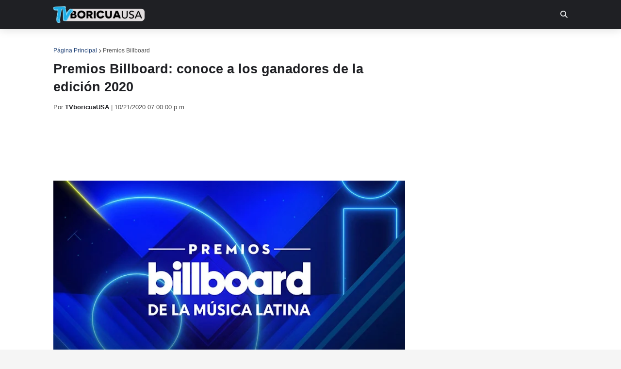

--- FILE ---
content_type: text/html; charset=UTF-8
request_url: https://www.tvboricuausa.com/2020/10/premios-billboard-2020-conoce-todos-los-ganadores-telemundo.html
body_size: 41541
content:
<!DOCTYPE html>
<html class='ltr' dir='ltr' xmlns='http://www.w3.org/1999/xhtml' xmlns:b='http://www.google.com/2005/gml/b' xmlns:data='http://www.google.com/2005/gml/data' xmlns:expr='http://www.google.com/2005/gml/expr'>
<head>
<meta content='width=device-width, initial-scale=1, minimum-scale=1, maximum-scale=1' name='viewport'/>
<title>Premios Billboard: conoce a los ganadores de la edición 2020</title>
<link href='//1.bp.blogspot.com' rel='dns-prefetch'/>
<link href='//2.bp.blogspot.com' rel='dns-prefetch'/>
<link href='//3.bp.blogspot.com' rel='dns-prefetch'/>
<link href='//4.bp.blogspot.com' rel='dns-prefetch'/>
<link href='//www.blogger.com' rel='dns-prefetch'/>
<link href='//www.w3.org' rel='dns-prefetch'/>
<link href='//dnjs.cloudflare.com' rel='dns-prefetch'/>
<link href='//fonts.gstatic.com' rel='dns-prefetch'/>
<link href='//pagead2.googlesyndication.com' rel='dns-prefetch'/>
<link href='//www.googletagmanager.com' rel='dns-prefetch'/>
<link href='//www.google-analytics.com' rel='dns-prefetch'/>
<link href='//connect.facebook.net' rel='dns-prefetch'/>
<link href='//c.disquscdn.com' rel='dns-prefetch'/>
<link href='//disqus.com' rel='dns-prefetch'/>
<meta content='text/html; charset=UTF-8' http-equiv='Content-Type'/>
<meta content='blogger' name='generator'/>
<link href='https://www.tvboricuausa.com/favicon.ico' rel='icon' type='image/x-icon'/>
<meta content='#ff4545' name='theme-color'/>
<meta content='#ff4545' name='msapplication-navbutton-color'/>
<link href='https://www.tvboricuausa.com/2020/10/premios-billboard-2020-conoce-todos-los-ganadores-telemundo.html' rel='canonical'/>
<link rel="alternate" type="application/atom+xml" title="TVboricuaUSA |&#160;Noticias, videos, ratings y más - Atom" href="https://www.tvboricuausa.com/feeds/posts/default" />
<link rel="alternate" type="application/rss+xml" title="TVboricuaUSA |&#160;Noticias, videos, ratings y más - RSS" href="https://www.tvboricuausa.com/feeds/posts/default?alt=rss" />
<link rel="service.post" type="application/atom+xml" title="TVboricuaUSA |&#160;Noticias, videos, ratings y más - Atom" href="https://www.blogger.com/feeds/5471335562842220012/posts/default" />

<link rel="alternate" type="application/atom+xml" title="TVboricuaUSA |&#160;Noticias, videos, ratings y más - Atom" href="https://www.tvboricuausa.com/feeds/3879444009547027916/comments/default" />
<meta content='Todas las noticias y novedades que acontecen en la televisión puertorriqueña e hispana en un solo lugar.' name='description'/>
<link href='https://blogger.googleusercontent.com/img/b/R29vZ2xl/AVvXsEiQi_D6Um_l630NEljtAOFGSFjfboDjRr7brELBqP28iTyScshSBrGRZs0bv1PySrzBWu6OqS4mKRE0BLHsmsrndeQfq-JercqfrW40nD7HQOAm8D-InciEqnQLovlQNrj7CA8L2-fYecY/w640-h360/Premios+Billboard+2020+-+Telemundo.jpg' rel='image_src'/>
<!-- Metadata for Open Graph protocol. See http://ogp.me/. -->
<meta content='article' property='og:type'/>
<meta content='TVboricuaUSA | Noticias, videos, ratings y más' property='og:site_name'/>
<meta content='Premios Billboard: conoce a los ganadores de la edición 2020' property='og:title'/>
<meta content='https://www.tvboricuausa.com/2020/10/premios-billboard-2020-conoce-todos-los-ganadores-telemundo.html' property='og:url'/>
<meta content='Todas las noticias y novedades que acontecen en la televisión puertorriqueña e hispana en un solo lugar.' property='og:description'/>
<meta content='https://blogger.googleusercontent.com/img/b/R29vZ2xl/AVvXsEiQi_D6Um_l630NEljtAOFGSFjfboDjRr7brELBqP28iTyScshSBrGRZs0bv1PySrzBWu6OqS4mKRE0BLHsmsrndeQfq-JercqfrW40nD7HQOAm8D-InciEqnQLovlQNrj7CA8L2-fYecY/w640-h360/Premios+Billboard+2020+-+Telemundo.jpg' property='og:image'/>
<meta content='https://blogger.googleusercontent.com/img/b/R29vZ2xl/AVvXsEiQi_D6Um_l630NEljtAOFGSFjfboDjRr7brELBqP28iTyScshSBrGRZs0bv1PySrzBWu6OqS4mKRE0BLHsmsrndeQfq-JercqfrW40nD7HQOAm8D-InciEqnQLovlQNrj7CA8L2-fYecY/w640-h360/Premios+Billboard+2020+-+Telemundo.jpg' name='twitter:image'/>
<meta content='summary_large_image' name='twitter:card'/>
<meta content='Premios Billboard: conoce a los ganadores de la edición 2020' name='twitter:title'/>
<meta content='https://www.tvboricuausa.com/2020/10/premios-billboard-2020-conoce-todos-los-ganadores-telemundo.html' name='twitter:url'/>
<meta content='Todas las noticias y novedades que acontecen en la televisión puertorriqueña e hispana en un solo lugar.' name='twitter:description'/>
<!-- Font Awesome Free 6.4.2 -->
<link href='https://cdnjs.cloudflare.com/ajax/libs/font-awesome/6.4.2/css/all.min.css' rel='stylesheet'/>
<meta content='4503599627817863' property='twitter:account_id'/>
<meta content='Py46PRM51PJ78lrrY00XNh8iyOsjaZWJTz9Cws18xio' name='google-site-verification'/>
<meta content='O4m7luEDxEIUKFvZcT70Mkr3IjDK7V7eQ0vVZ8ULlsE' name='google-site-verification'/>
<meta content='f0b4ba1b0721841eaf0fb6ec402a896d' name='p:domain_verify'/>
<!-- Google Ads -->
<script async='async' src='https://pagead2.googlesyndication.com/pagead/js/adsbygoogle.js'></script>
<script>
     (adsbygoogle = window.adsbygoogle || []).push({
          google_ad_client: "ca-pub-4843465288247369",
          enable_page_level_ads: true
     });
</script>
<!-- Google tag (gtag.js) -->
<script async='async' src='https://www.googletagmanager.com/gtag/js?id=G-QYJYEK9H2C'></script>
<script>
  window.dataLayer = window.dataLayer || [];
  function gtag(){dataLayer.push(arguments);}
  gtag('js', new Date());

  gtag('config', 'G-QYJYEK9H2C');
</script>
<!-- Título -->
<title>Premios Billboard: conoce a los ganadores de la edición 2020 | TVboricuaUSA |&#160;Noticias, videos, ratings y más</title>
<!-- Otras META -->
<meta content='es' http-equiv='content-language'/>
<meta content='General' name='rating'/>
<!-- Para todos los públicos, caso contrario usar "mature" o "restricted" -->
<meta content='television puerto rico, televisión, tv, puerto rico, us hispano, ratings, ratings puerto rico, telenovelas, series turcas, novelas, tv digital, tv local, telemundo, punto 2, wapa, wapa deportes, univision, megatv, upfronts, boricua tv vivo, boricuatv, boricua, tvboricua, teleonce, tvboricuausa, tv boricua usa, tv boricua, wapa tv en vivo, la comay en vivo' name='keywords'/>
<!-- FACEBOOK -->
<meta content='113810265357619' property='fb:admins'/>
<meta content='305602259563645' property='fb:app_id'/>
<!-- Template Style CSS -->
<style type='text/css'>@font-face{font-family:'Lato';font-style:normal;font-weight:400;font-display:swap;src:url(//fonts.gstatic.com/s/lato/v25/S6uyw4BMUTPHjxAwXiWtFCfQ7A.woff2)format('woff2');unicode-range:U+0100-02BA,U+02BD-02C5,U+02C7-02CC,U+02CE-02D7,U+02DD-02FF,U+0304,U+0308,U+0329,U+1D00-1DBF,U+1E00-1E9F,U+1EF2-1EFF,U+2020,U+20A0-20AB,U+20AD-20C0,U+2113,U+2C60-2C7F,U+A720-A7FF;}@font-face{font-family:'Lato';font-style:normal;font-weight:400;font-display:swap;src:url(//fonts.gstatic.com/s/lato/v25/S6uyw4BMUTPHjx4wXiWtFCc.woff2)format('woff2');unicode-range:U+0000-00FF,U+0131,U+0152-0153,U+02BB-02BC,U+02C6,U+02DA,U+02DC,U+0304,U+0308,U+0329,U+2000-206F,U+20AC,U+2122,U+2191,U+2193,U+2212,U+2215,U+FEFF,U+FFFD;}</style>
<style id='page-skin-1' type='text/css'><!--
/*
-----------------------------------------------
Blogger Template Style
Name:        GalaxyMag
Version:     1.9.6
Author:      Templateify
Author Url:  https://themeforest.net/user/templateifydotcom
----------------------------------------------- */
/*-- Google Font --*/
@font-face{font-family:'Lato';font-style:italic;font-weight:400;src:local('Lato Italic'),local(Lato-Italic),url(https://fonts.gstatic.com/s/lato/v15/S6u8w4BMUTPHjxsAUi-qJCY.woff2) format("woff2");unicode-range:U+0100-024F,U+0259,U+1E00-1EFF,U+2020,U+20A0-20AB,U+20AD-20CF,U+2113,U+2C60-2C7F,U+A720-A7FF}
@font-face{font-family:'Lato';font-style:italic;font-weight:400;src:local('Lato Italic'),local(Lato-Italic),url(https://fonts.gstatic.com/s/lato/v15/S6u8w4BMUTPHjxsAXC-q.woff2) format("woff2");unicode-range:U+0000-00FF,U+0131,U+0152-0153,U+02BB-02BC,U+02C6,U+02DA,U+02DC,U+2000-206F,U+2074,U+20AC,U+2122,U+2191,U+2193,U+2212,U+2215,U+FEFF,U+FFFD}
@font-face{font-family:'Lato';font-style:italic;font-weight:700;src:local('Lato Bold Italic'),local(Lato-BoldItalic),url(https://fonts.gstatic.com/s/lato/v15/S6u_w4BMUTPHjxsI5wq_FQft1dw.woff2) format("woff2");unicode-range:U+0100-024F,U+0259,U+1E00-1EFF,U+2020,U+20A0-20AB,U+20AD-20CF,U+2113,U+2C60-2C7F,U+A720-A7FF}
@font-face{font-family:'Lato';font-style:italic;font-weight:700;src:local('Lato Bold Italic'),local(Lato-BoldItalic),url(https://fonts.gstatic.com/s/lato/v15/S6u_w4BMUTPHjxsI5wq_Gwft.woff2) format("woff2");unicode-range:U+0000-00FF,U+0131,U+0152-0153,U+02BB-02BC,U+02C6,U+02DA,U+02DC,U+2000-206F,U+2074,U+20AC,U+2122,U+2191,U+2193,U+2212,U+2215,U+FEFF,U+FFFD}
@font-face{font-family:'Lato';font-style:normal;font-weight:400;src:local('Lato Regular'),local(Lato-Regular),url(https://fonts.gstatic.com/s/lato/v15/S6uyw4BMUTPHjxAwXjeu.woff2) format("woff2");unicode-range:U+0100-024F,U+0259,U+1E00-1EFF,U+2020,U+20A0-20AB,U+20AD-20CF,U+2113,U+2C60-2C7F,U+A720-A7FF}
@font-face{font-family:'Lato';font-style:normal;font-weight:400;src:local('Lato Regular'),local(Lato-Regular),url(https://fonts.gstatic.com/s/lato/v15/S6uyw4BMUTPHjx4wXg.woff2) format("woff2");unicode-range:U+0000-00FF,U+0131,U+0152-0153,U+02BB-02BC,U+02C6,U+02DA,U+02DC,U+2000-206F,U+2074,U+20AC,U+2122,U+2191,U+2193,U+2212,U+2215,U+FEFF,U+FFFD}
@font-face{font-family:'Lato';font-style:normal;font-weight:700;src:local('Lato Bold'),local(Lato-Bold),url(https://fonts.gstatic.com/s/lato/v15/S6u9w4BMUTPHh6UVSwaPGR_p.woff2) format("woff2");unicode-range:U+0100-024F,U+0259,U+1E00-1EFF,U+2020,U+20A0-20AB,U+20AD-20CF,U+2113,U+2C60-2C7F,U+A720-A7FF}
@font-face{font-family:'Lato';font-style:normal;font-weight:700;src:local('Lato Bold'),local(Lato-Bold),url(https://fonts.gstatic.com/s/lato/v15/S6u9w4BMUTPHh6UVSwiPGQ.woff2) format("woff2");unicode-range:U+0000-00FF,U+0131,U+0152-0153,U+02BB-02BC,U+02C6,U+02DA,U+02DC,U+2000-206F,U+2074,U+20AC,U+2122,U+2191,U+2193,U+2212,U+2215,U+FEFF,U+FFFD}
/*-- Reset CSS --*/
a,abbr,acronym,address,applet,b,big,blockquote,body,caption,center,cite,code,dd,del,dfn,div,dl,dt,em,fieldset,font,form,h1,h2,h3,h4,h5,h6,html,i,iframe,img,ins,kbd,label,legend,li,object,p,pre,q,s,samp,small,span,strike,strong,sub,sup,table,tbody,td,tfoot,th,thead,tr,tt,u,ul,var{padding:0;border:0;outline:0;vertical-align:baseline;background:0 0;text-decoration:none}form,textarea,input,button{-webkit-appearance:none;-moz-appearance:none;appearance:none;border-radius:0}dl,ul{list-style-position:inside;font-weight:400;list-style:none}ul li{list-style:none}caption,th{text-align:center}img{border:none;position:relative}a,a:visited{text-decoration:none}.clearfix{clear:both}.section,.widget,.widget ul{margin:0;padding:0}a{color:#204277}a img{border:0}abbr{text-decoration:none}.CSS_LIGHTBOX{z-index:999999!important}.CSS_LIGHTBOX_ATTRIBUTION_INDEX_CONTAINER .CSS_HCONT_CHILDREN_HOLDER > .CSS_LAYOUT_COMPONENT.CSS_HCONT_CHILD:first-child > .CSS_LAYOUT_COMPONENT{opacity:0}.separator a{clear:none!important;float:none!important;margin-left:0!important;margin-right:0!important}#navbar-iframe,.widget-item-control,a.quickedit,.home-link,.feed-links{display:none!important}.center{display:table;margin:0 auto;position:relative}.widget > h2,.widget > h3{display:none}.widget iframe,.widget img{max-width:100%}
/*-- Body Content CSS --*/
:root{--body-font:'Trebuchet MS', Trebuchet, sans-serif;--meta-font:'Trebuchet MS', Trebuchet, sans-serif;--text-font:'Trebuchet MS', Trebuchet, sans-serif}
body{position:relative;background-color:#f5f5f5;background:#f5f5f5 url() repeat scroll top left;font-family:var(--body-font);font-size:14px;color:#656565;font-weight:400;font-style:normal;line-height:1.4em;word-wrap:break-word;margin:0;padding:0}
.rtl{direction:rtl}
.no-items.section{display:none}
h1,h2,h3,h4,h5,h6{font-family:var(--body-font);font-weight:700}
#outer-wrapper{position:relative;overflow:hidden;width:100%;max-width:100%;margin:0 auto;background-color:#ffffff;box-shadow:0 0 20px rgba(0,0,0,0.1)}
.row-x1{width:1060px}
#content-wrapper{margin:35px auto;overflow:hidden}
#main-wrapper{float:left;overflow:hidden;width:calc(100% - (300px + 35px));box-sizing:border-box;padding:0}
.rtl #main-wrapper{float:right}
#sidebar-wrapper{float:right;overflow:hidden;width:300px;box-sizing:border-box;padding:0}
.rtl #sidebar-wrapper{float:left}
.entry-image-link,.cmm-avatar,.comments .avatar-image-container{background-color:rgba(155,155,155,0.08);color:transparent!important}
.entry-thumb{display:block;position:relative;width:100%;height:100%;background-size:cover;background-position:center center;background-repeat:no-repeat;z-index:1;opacity:0;transition:opacity .25s ease,filter .0s ease}
.entry-thumb.lazy-ify{opacity:1}
.entry-image-link:hover .entry-thumb,.featured-item:hover .entry-image-link .entry-thumb,.block-inner:hover .entry-thumb,.column-inner:hover .entry-thumb,.videos-inner:hover .entry-thumb{filter:brightness(1.1)}
.before-mask:before{content:'';position:absolute;left:0;right:0;bottom:0;height:65%;background-image:linear-gradient(to bottom,transparent,rgba(0,0,0,0.65));-webkit-backface-visibility:hidden;backface-visibility:hidden;z-index:2;opacity:1;margin:-1px;transition:opacity .25s ease}
.entry-title{color:#1f2024}
.entry-title a{color:#1f2024;display:block}
.entry-title a:hover{color:#204277}
.entry-info .entry-title a:hover{text-decoration:underline}
.excerpt{font-family:var(--text-font)}
.social a:before{display:inline-block;font-family:'Font Awesome 5 Brands';font-style:normal;font-weight:400}
.social .blogger a:before{content:"\f37d"}
.social .facebook a:before{content:"\f09a"}
.social .facebook-f a:before{content:"\f39e"}
.social .twitter a:before {
font-family: 'Font Awesome 6 Brands';
content: "\e61b"; /* X (Twitter) icon */
}
.social .rss a:before{content:"\f09e";font-family:'Font Awesome 5 Free';font-weight:900}
.social .youtube a:before{content:"\f167"}
.social .skype a:before{content:"\f17e"}
.social .stumbleupon a:before{content:"\f1a4"}
.social .tumblr a:before{content:"\f173"}
.social .vk a:before{content:"\f189"}
.social .stack-overflow a:before{content:"\f16c"}
.social .github a:before{content:"\f09b"}
.social .linkedin a:before{content:"\f0e1"}
.social .dribbble a:before{content:"\f17d"}
.social .soundcloud a:before{content:"\f1be"}
.social .behance a:before{content:"\f1b4"}
.social .digg a:before{content:"\f1a6"}
.social .instagram a:before{content:"\f16d"}
.social .pinterest a:before{content:"\f0d2"}
.social .pinterest-p a:before{content:"\f231"}
.social .twitch a:before{content:"\f1e8"}
.social .delicious a:before{content:"\f1a5"}
.social .codepen a:before{content:"\f1cb"}
.social .flipboard a:before{content:"\f44d"}
.social .reddit a:before{content:"\f281"}
.social .whatsapp a:before{content:"\f232"}
.social .messenger a:before{content:"\f39f"}
.social .snapchat a:before{content:"\f2ac"}
.social .telegram a:before{content:"\f3fe"}
.social .email a:before{content:"\f0e0";font-family:'Font Awesome 5 Free';font-weight:400}
.social .external-link a:before{content:"\f35d";font-family:'Font Awesome 5 Free';font-weight:900}
.social-color .blogger a,.social-hover-color .blogger a:hover{background-color:#ff5722}
.social-color .facebook a,.social-color .facebook-f a,.social-hover-color .facebook a:hover,.social-hover-color .facebook-f a:hover{background-color:#3b5999}
.social-color .twitter a,
.social-hover-color .twitter a:hover {
background-color:#000; /* negro de X */
}
.social-color .youtube a,.social-hover-color .youtube a:hover{background-color:#f50000}
.social-color .instagram a,.social-hover-color .instagram a:hover{background:linear-gradient(15deg,#ffb13d,#dd277b,#4d5ed4)}
.social-color .pinterest a,.social-color .pinterest-p a,.social-hover-color .pinterest a:hover,.social-hover-color .pinterest-p a:hover{background-color:#ca2127}
.social-color .dribbble a,.social-hover-color .dribbble a:hover{background-color:#ea4c89}
.social-color .linkedin a,.social-hover-color .linkedin a:hover{background-color:#0077b5}
.social-color .tumblr a,.social-hover-color .tumblr a:hover{background-color:#365069}
.social-color .twitch a,.social-hover-color .twitch a:hover{background-color:#6441a5}
.social-color .rss a,.social-hover-color .rss a:hover{background-color:#ffc200}
.social-color .skype a,.social-hover-color .skype a:hover{background-color:#00aff0}
.social-color .stumbleupon a,.social-hover-color .stumbleupon a:hover{background-color:#eb4823}
.social-color .vk a,.social-hover-color .vk a:hover{background-color:#4a76a8}
.social-color .stack-overflow a,.social-hover-color .stack-overflow a:hover{background-color:#f48024}
.social-color .github a,.social-hover-color .github a:hover{background-color:#24292e}
.social-color .soundcloud a,.social-hover-color .soundcloud a:hover{background:linear-gradient(#ff7400,#ff3400)}
.social-color .behance a,.social-hover-color .behance a:hover{background-color:#191919}
.social-color .digg a,.social-hover-color .digg a:hover{background-color:#1b1a19}
.social-color .delicious a,.social-hover-color .delicious a:hover{background-color:#0076e8}
.social-color .codepen a,.social-hover-color .codepen a:hover{background-color:#000}
.social-color .flipboard a,.social-hover-color .flipboard a:hover{background-color:#f52828}
.social-color .reddit a,.social-hover-color .reddit a:hover{background-color:#ff4500}
.social-color .whatsapp a,.social-hover-color .whatsapp a:hover{background-color:#3fbb50}
.social-color .messenger a,.social-hover-color .messenger a:hover{background-color:#0084ff}
.social-color .snapchat a,.social-hover-color .snapchat a:hover{background-color:#ffe700}
.social-color .telegram a,.social-hover-color .telegram a:hover{background-color:#179cde}
.social-color .email a,.social-hover-color .email a:hover{background-color:#888}
.social-color .external-link a,.social-hover-color .external-link a:hover{background-color:#1f2024}
#header-wrapper{position:relative;float:left;width:100%;margin:0;box-shadow:0 0 20px rgba(0,0,0,.15)}
.navbar-wrap,.navbar{position:relative;float:left;width:100%;height:60px;background-color:#1f2024;padding:0;margin:0}
#header-wrapper .container{position:relative;margin:0 auto}
.main-logo-wrap{position:relative;float:left;margin:0 30px 0 0}
.rtl .main-logo-wrap{float:right;margin:0 0 0 30px}
.main-logo{position:relative;float:left;width:100%;height:34px;padding:13px 0;margin:0}
.main-logo .main-logo-img{float:left;height:34px;overflow:hidden}
.main-logo img{max-width:100%;height:34px;margin:0}
.main-logo h1{font-size:22px;color:#e7e8e9;line-height:34px;margin:0}
.main-logo h1 a{color:#e7e8e9}
.main-logo #h1-tag{position:absolute;top:-9000px;left:-9000px;display:none;visibility:hidden}
.main-menu-wrap{position:static;float:left;height:60px;margin:0}
.rtl .main-menu-wrap{float:right}
#galaxymag-main-menu .widget,#galaxymag-main-menu .widget > .widget-title{display:none}
#galaxymag-main-menu .show-menu{display:block}
#galaxymag-main-menu{position:static;width:100%;height:60px;z-index:10}
#galaxymag-main-menu ul > li{position:relative;float:left;display:inline-block;padding:0;margin:0}
.rtl #galaxymag-main-menu ul > li{float:right}
#galaxymag-main-menu-nav > li > a{position:relative;display:block;height:60px;font-size:14px;color:#ffffff;font-weight:700;text-transform:uppercase;line-height:60px;padding:0 15px;margin:0}
#galaxymag-main-menu-nav > li:hover > a{background-color:#204277;color:#e7e8e9}
#galaxymag-main-menu ul > li > ul{position:absolute;float:left;left:0;top:60px;width:180px;background-color:#26272b;z-index:99999;visibility:hidden;opacity:0;padding:0;box-shadow:0 2px 5px 0 rgba(0,0,0,0.15),0 2px 10px 0 rgba(0,0,0,0.17)}
.rtl #galaxymag-main-menu ul > li > ul{left:auto;right:0}
#galaxymag-main-menu ul > li > ul > li > ul{position:absolute;float:left;top:0;left:100%;margin:0}
.rtl #galaxymag-main-menu ul > li > ul > li > ul{float:left;left:auto;right:100%}
#galaxymag-main-menu ul > li > ul > li{display:block;float:none;position:relative}
.rtl #galaxymag-main-menu ul > li > ul > li{float:none}
#galaxymag-main-menu ul > li > ul > li a{position:relative;display:block;height:auto;font-size:13px;color:#ffffff;line-height:1.5em;font-weight:400;box-sizing:border-box;padding:8px 15px;margin:0;border-bottom:1px solid rgba(155,155,155,0.07)}
#galaxymag-main-menu ul > li > ul > li:last-child a{border:0}
#galaxymag-main-menu ul > li > ul > li:hover > a{background-color:#204277;color:#ffffff}
#galaxymag-main-menu ul > li.has-sub > a:after{content:'\f078';float:right;font-family:'Font Awesome 5 Free';font-size:9px;font-weight:900;margin:-1px 0 0 5px}
.rtl #galaxymag-main-menu ul > li.has-sub > a:after{float:left;margin:-1px 5px 0 0}
#galaxymag-main-menu ul > li > ul > li.has-sub > a:after{content:'\f054';float:right;margin:0}
.rtl #galaxymag-main-menu ul > li > ul > li.has-sub > a:after{content:'\f053'}
#galaxymag-main-menu ul > li:hover > ul,#galaxymag-main-menu ul > li > ul > li:hover > ul{visibility:visible;opacity:1}
#galaxymag-main-menu ul ul{transition:all .17s ease}
#galaxymag-main-menu .getMega{display:none}
#galaxymag-main-menu .mega-menu{position:static!important}
#galaxymag-main-menu .mega-menu > ul{width:100%;background-color:#204277;box-sizing:border-box;padding:20px 10px}
#galaxymag-main-menu .mega-menu > ul.mega-widget,#galaxymag-main-menu .mega-menu > ul.complex-tabs{overflow:hidden}
#galaxymag-main-menu .mega-menu > ul.complex-tabs > ul.select-tab{position:relative;float:left;width:20%;box-sizing:border-box;padding:20px 0;margin:-20px 0 0 -10px}
.rtl #galaxymag-main-menu .mega-menu > ul.complex-tabs > ul.select-tab{float:right;margin:-20px -10px 0 0}
#galaxymag-main-menu .mega-menu > ul.complex-tabs > ul.select-tab:before{content:'';position:absolute;left:0;top:0;width:100%;height:100vh;background-color:rgba(155,155,155,0.07);box-sizing:border-box;display:block}
#galaxymag-main-menu .mega-menu > ul.complex-tabs > ul.select-tab > li{width:100%;margin:0}
#galaxymag-main-menu ul > li > ul.complex-tabs > ul.select-tab > li > a{position:relative;display:block;height:auto;font-size:13px;color:#ffffff;line-height:33px;padding:0 20px}
#galaxymag-main-menu .mega-menu > ul.complex-tabs > ul.select-tab > li.active > a:after{content:'\f054';font-family:'Font Awesome 5 Free';font-weight:900;font-size:9px;float:right}
.rtl #galaxymag-main-menu .mega-menu > ul.complex-tabs > ul.select-tab > li.active > a:after{content:'\f053';float:left}
#galaxymag-main-menu .mega-menu > ul.complex-tabs > ul.select-tab > li.active,#galaxymag-main-menu .mega-menu > ul.complex-tabs > ul.select-tab > li:hover{background-color:#204277}
#galaxymag-main-menu .mega-menu > ul.complex-tabs > ul.select-tab > li.active > a,#galaxymag-main-menu .mega-menu > ul.complex-tabs > ul.select-tab > li:hover > a{color:#ffffff}
.mega-tab{display:none;position:relative;width:80%;float:right;margin:0}
.rtl .mega-tab{float:left}
.tab-active{display:block}
.tab-animated,.post-animated{-webkit-animation-duration:.5s;animation-duration:.5s;-webkit-animation-fill-mode:both;animation-fill-mode:both}
@keyframes fadeIn {
from{opacity:0}
to{opacity:1}
}
.tab-fadeIn,.post-fadeIn{animation-name:fadeIn}
@keyframes fadeInUp {
from{opacity:0;transform:translate3d(0,5px,0)}
to{opacity:1;transform:translate3d(0,0,0)}
}
.tab-fadeInUp,.post-fadeInUp{animation-name:fadeInUp}
.mega-widget .mega-item{float:left;width:20%;box-sizing:border-box;padding:0 10px}
.rtl .mega-widget .mega-item{float:right}
.mega-tab .mega-widget .mega-item{width:25%}
.mega-widget .mega-content{position:relative;width:100%;overflow:hidden;padding:0}
.mega-content .entry-image-link{width:100%;height:120px;min-height:120px;background-color:rgba(255,255,255,0.01);z-index:1;display:block;position:relative;overflow:hidden;padding:0}
.mega-tab .entry-thumb{width:calc((1060px - 120px) / 5);height:120px}
.mega-content .entry-title{position:relative;font-size:13px;font-weight:700;line-height:1.4em;margin:8px 0 2px;padding:0}
.mega-content .entry-title a{color:#ffffff}
.mega-content .entry-title a:hover{color:#ffffff}
.no-posts{display:block;font-size:14px;color:#1f2024;padding:35px 0;font-weight:400}
.mega-menu .no-posts{color:#4e4e4e;text-align:center;padding:0}
.show-search,.hide-search{position:absolute;top:0;right:0;display:block;width:60px;height:60px;background-color:#1f2024;color:#e7e8e9;font-size:15px;line-height:60px;text-align:right;cursor:pointer;z-index:20}
.rtl .show-search,.rtl .hide-search{right:auto;left:0;text-align:left}
.show-search:before{content:"\f002";font-family:'Font Awesome 5 Free';font-weight:900}
.hide-search:before{content:"\f00d";font-family:'Font Awesome 5 Free';font-weight:900}
.show-search:hover,.hide-search:hover{color:#e7e8e9}
#nav-search{display:none;position:absolute;left:0;top:0;width:100%;height:60px;z-index:25;background-color:#1f2024;box-sizing:border-box;padding:0}
#nav-search .search-form{width:100%;height:60px;background-color:rgba(0,0,0,0);line-height:60px;overflow:hidden;padding:0}
#nav-search .search-input{width:100%;height:60px;color:#ffffff;margin:0;padding:0 60px 0 0;background-color:rgba(0,0,0,0);font-family:inherit;font-size:14px;font-weight:400;box-sizing:border-box;border:0}
.rtl #nav-search .search-input{padding:0 0 0 60px}
#nav-search .search-input:focus{color:#ffffff;outline:none}
#nav-search .search-input::placeholder{color:#ffffff;opacity:.5}
.overlay{visibility:hidden;opacity:0;position:fixed;top:0;left:0;right:0;bottom:0;background:rgba(0,0,0,.7);-webkit-backdrop-filter:saturate(100%) blur(2px);-ms-backdrop-filter:saturate(100%) blur(2px);-o-backdrop-filter:saturate(100%) blur(2px);backdrop-filter:saturate(100%) blur(2px);z-index:1000;margin:0;transition:all .25s ease}
.show-mobile-menu{display:none;position:absolute;top:0;left:0;height:60px;color:#ffffff;font-size:16px;font-weight:600;line-height:60px;text-align:center;cursor:pointer;z-index:20;padding:0 20px}
.rtl .show-mobile-menu{left:auto;right:0}
.show-mobile-menu:before{content:"\f0c9";font-family:'Font Awesome 5 Free';font-weight:900}
.show-mobile-menu:hover{color:#e7e8e9}
#slide-menu{display:none;position:fixed;width:300px;height:100%;top:0;left:0;bottom:0;background-color:#1f2024ee;overflow:auto;z-index:1010;left:0;transform:translateX(-100%);visibility:hidden;box-shadow:3px 0 7px rgba(0,0,0,0.1);transition:all .25s ease}
.rtl #slide-menu{left:unset;right:0;transform:translateX(100%)}
.nav-active #slide-menu,.rtl .nav-active #slide-menu{transform:translateX(0);visibility:visible}
.slide-menu-header{float:left;width:100%;height:60px;background-color:#1f2024;overflow:hidden;box-sizing:border-box;box-shadow:0 0 20px rgba(0,0,0,0.15)}
.mobile-logo{float:left;max-width:calc(100% - 60px);height:34px;overflow:hidden;box-sizing:border-box;padding:0 20px;margin:13px 0 0}
.rtl .mobile-logo{float:right}
.mobile-logo a{display:block;height:34px;font-size:22px;color:#ffffff;line-height:34px;font-weight:700}
.mobile-logo img{max-width:100%;height:34px}
.hide-mobile-menu{position:absolute;top:0;right:0;display:block;height:60px;color:#ffffff;font-size:16px;line-height:60px;text-align:center;cursor:pointer;z-index:20;padding:0 20px}
.rtl .hide-mobile-menu{right:auto;left:0}
.hide-mobile-menu:before{content:"\f00d";font-family:'Font Awesome 5 Free';font-weight:900}
.hide-mobile-menu:hover{color:#e7e8e9}
.slide-menu-flex{display:flex;flex-direction:column;justify-content:space-between;float:left;width:100%;height:calc(100% - 60px)}
.mobile-menu{position:relative;float:left;width:100%;box-sizing:border-box;padding:20px}
.mobile-menu > ul{margin:0}
.mobile-menu .m-sub{display:none;padding:0}
.mobile-menu ul li{position:relative;display:block;overflow:hidden;float:left;width:100%;font-size:14px;font-weight:700;line-height:1.5em;margin:0;padding:0}
.mobile-menu > ul li ul{overflow:hidden}
.mobile-menu ul li a{color:#ffffff;padding:10px 0;display:block}
.mobile-menu > ul > li > a{text-transform:uppercase}
.mobile-menu > ul > li > a > .getMega{display:none}
.mobile-menu ul li.has-sub .submenu-toggle{position:absolute;top:0;right:0;color:#ffffff;cursor:pointer;padding:10px 0}
.rtl .mobile-menu ul li.has-sub .submenu-toggle{right:auto;left:0}
.mobile-menu ul li.has-sub .submenu-toggle:after{content:'\f078';font-family:'Font Awesome 5 Free';font-weight:900;float:right;width:40px;font-size:12px;text-align:right;transition:all .17s ease}
.rtl .mobile-menu ul li.has-sub .submenu-toggle:after{text-align:left}
.mobile-menu ul li.has-sub.show > .submenu-toggle:after{content:'\f077'}
.mobile-menu ul li a:hover,.mobile-menu ul li.has-sub.show > a,.mobile-menu ul li.has-sub.show > .submenu-toggle{color:#e7e8e9}
.mobile-menu > ul > li > ul > li a{font-size:13px;font-weight:400;opacity:.8;padding:10px 0 10px 15px}
.rtl .mobile-menu > ul > li > ul > li a{padding:10px 15px 10px 0}
.mobile-menu > ul > li > ul > li > ul > li > a{padding:10px 0 10px 30px}
.rtl .mobile-menu > ul > li > ul > li > ul > li > a{padding:10px 30px 10px 0}
.mobile-menu ul > li > .submenu-toggle:hover{color:#e7e8e9}
.social-mobile{position:relative;float:left;width:100%;margin:0}
.social-mobile ul{display:block;text-align:center;padding:20px;margin:0}
.social-mobile ul li{display:inline-block;margin:0 5px}
.social-mobile ul li a{display:block;font-size:17px;color:#ffffff;padding:0 5px}
.social-mobile ul li a:hover{color:#e7e8e9}
.is-fixed{position:fixed;top:-60px;left:0;width:100%;z-index:990;transition:top .17s ease}
.navbar.show{top:0;box-shadow:0 0 20px rgba(0,0,0,.15)}
.nav-active .is-fixed{top:0}
.loader{position:relative;height:100%;overflow:hidden;display:block}
.loader:after{content:'';position:absolute;top:50%;left:50%;width:28px;height:28px;margin:-16px 0 0 -16px;border:2px solid #204277;border-right-color:rgba(155,155,155,0.17);border-radius:100%;animation:spinner .8s infinite linear;transform-origin:center}
@-webkit-keyframes spinner {
0%{-webkit-transform:rotate(0deg);transform:rotate(0deg)}
to{-webkit-transform:rotate(1turn);transform:rotate(1turn)}
}
@keyframes spinner {
0%{-webkit-transform:rotate(0deg);transform:rotate(0deg)}
to{-webkit-transform:rotate(1turn);transform:rotate(1turn)}
}
.owl-carousel{display:none;width:100%;-webkit-tap-highlight-color:transparent;position:relative;z-index:1}
.owl-carousel .owl-stage{position:relative;-ms-touch-action:pan-Y}
.owl-carousel .owl-stage:after{content:".";display:block;clear:both;visibility:hidden;line-height:0;height:0}
.owl-carousel .owl-stage-outer{position:relative;overflow:hidden;-webkit-transform:translate3d(0px,0px,0px)}
.owl-carousel .owl-controls .owl-nav .owl-prev,.owl-carousel .owl-controls .owl-nav .owl-next,.owl-carousel .owl-controls .owl-dot{cursor:pointer;cursor:hand;-webkit-user-select:none;-khtml-user-select:none;-moz-user-select:none;-ms-user-select:none;user-select:none}
.owl-carousel.owl-loaded{display:block}
.owl-carousel.owl-loading{opacity:0;display:block}
.owl-carousel.owl-hidden{opacity:0}
.owl-carousel .owl-refresh .owl-item{display:none}
.owl-carousel .owl-item{position:relative;min-height:1px;float:left;-webkit-backface-visibility:visible;-webkit-tap-highlight-color:transparent;-webkit-touch-callout:none;-webkit-user-select:none;-moz-user-select:none;-ms-user-select:none;user-select:none}
.owl-carousel .owl-item img{display:block;width:100%;-webkit-transform-style:preserve-3d;transform-style:preserve-3d}
.owl-carousel.owl-text-select-on .owl-item{-webkit-user-select:auto;-moz-user-select:auto;-ms-user-select:auto;user-select:auto}
.owl-carousel .owl-grab{cursor:move;cursor:-webkit-grab;cursor:-o-grab;cursor:-ms-grab;cursor:grab}
.owl-carousel.owl-rtl{direction:rtl}
.owl-carousel.owl-rtl .owl-item{float:right}
.no-js .owl-carousel{display:block}
.owl-carousel .animated{-webkit-animation-duration:1000ms;animation-duration:1000ms;-webkit-animation-fill-mode:both;animation-fill-mode:both}
.owl-carousel .owl-animated-in{z-index:1}
.owl-carousel .owl-animated-out{z-index:0}
.owl-height{-webkit-transition:height 500ms ease-in-out;-moz-transition:height 500ms ease-in-out;-ms-transition:height 500ms ease-in-out;-o-transition:height 500ms ease-in-out;transition:height 500ms ease-in-out}
.owl-prev,.owl-next{position:relative;float:left;width:22px;height:22px;background-color:rgba(0,0,0,0);font-family:'Font Awesome 5 Free';font-size:10px;line-height:20px;font-weight:900;color:#4e4e4e;text-align:center;cursor:pointer;border:1px solid rgba(155,155,155,0.17);border-radius:2px;box-sizing:border-box}
.rtl .owl-prev,.rtl .owl-next{float:right}
.owl-prev:before,.rtl .owl-next:before{content:"\f053"}
.owl-next:before,.rtl .owl-prev:before{content:"\f054"}
.owl-prev:hover,.owl-next:hover{background-color:#204277;color:#fff;border-color:#204277}
#breaking-wrap{position:relative;float:left;width:100%;background-color:#1f2024;margin:0}
#breaking-wrap .container{margin:0 auto}
#breaking-sec .widget{display:block;height:24px;padding:5px 0;margin:0}
#breaking-sec .no-posts{height:24px;line-height:24px;text-align:left;padding:0 0 0 15px}
#breaking-sec .widget > .widget-title{display:block;position:relative;float:left;height:24px;color:#ffffff;font-size:11px;line-height:24px;text-transform:uppercase;padding:0}
.rtl #breaking-sec .widget > .widget-title{float:right}
#breaking-sec .widget > .widget-title > h3{font-weight:700;margin:0}
#breaking-sec .widget > .widget-title > h3:before{content:'\F0E7';font-family:'Font Awesome 5 Free';float:left;font-size:11px;font-weight:900;margin:0 5px 0 0}
.rtl #breaking-sec .widget > .widget-title > h3:before{float:right;margin:0 0 0 5px}
#breaking-sec .widget-content{position:relative;font-size:13px;display:none;overflow:hidden;height:24px;line-height:23px;opacity:0;box-sizing:border-box;padding:0}
#breaking-sec .show-ify .widget-content{display:block;opacity:1}
#breaking-sec .no-posts{color:#ffffff}
.breaking-news{width:100%!important;box-sizing:border-box;padding:0 0 0 15px}
.rtl .breaking-news{padding:0 15px 0 0}
.breaking-news:after{content:"";position:absolute;background-image:linear-gradient(to right,#1f202400,#1f2024);top:0;right:48px;width:50px;height:24px}
.rtl .breaking-news:after{background-image:linear-gradient(to left,#1f202400,#1f2024);right:auto;left:48px}
.breaking-news .breaking-item{position:relative;float:left;display:block;height:24px;padding:0}
.rtl .breaking-news .breaking-item{float:right}
.breaking-news .entry-title{height:24px;font-size:13px;font-weight:400;line-height:24px;margin:0;padding:0}
.breaking-news .entry-title a{position:relative;display:block;color:#ffffff;overflow:hidden;opacity:.9}
.breaking-news .entry-title a:hover{color:#ffffff;opacity:1}
.breaking-news .owl-nav{position:absolute;top:0;right:0;width:48px;height:22px;background-color:#1f2024;margin:1px 0 0}
.rtl .breaking-news .owl-nav{right:auto;left:0}
.breaking-news .owl-nav .owl-prev,.breaking-news .owl-nav .owl-next{background-color:rgba(0,0,0,0);color:#ffffff;border-color:#ffffff30}
.breaking-news .owl-nav .owl-prev:hover,.breaking-news .owl-nav .owl-next:hover{background-color:#ffffff;color:#1f2024;border-color:rgba(0,0,0,0)}
.breaking-news .owl-nav .owl-next{margin:0 0 0 4px}
.rtl .breaking-news .owl-nav .owl-next{margin:0 4px 0 0}
@keyframes fadeInLeft {
from{opacity:0;transform:translate3d(-30px,0,0)}
to{opacity:1;transform:none}
}
@keyframes fadeOutLeft {
from{opacity:1}
to{opacity:0;transform:translate3d(-30px,0,0)}
}
@keyframes fadeInRight {
from{opacity:0;transform:translate3d(30px,0,0)}
to{opacity:1;transform:none}
}
.fadeInRight{animation-name:fadeInRight}
.rtl .fadeInRight{animation-name:fadeInLeft}
@keyframes fadeOutRight {
from{opacity:1}
to{opacity:0;transform:translate3d(30px,0,0)}
}
.fadeOutRight{animation-name:fadeOutRight}
.rtl .fadeOutRight{animation-name:fadeOutLeft}
.header-ads-wrap{position:relative;float:left;width:100%;line-height:1}
.header-ads-wrap .container{text-align:center;margin:0 auto}
.header-ad .widget{position:relative;line-height:0;margin:35px 0 0}
.header-ad .widget > .widget-title{display:none!important}
#featured-wrapper .container{margin:0 auto}
#featured-sec .widget,#featured-sec .widget > .widget-title{display:none}
#featured-sec .show-ify{display:block!important;overflow:hidden}
#featured-sec .widget{position:relative;padding:0}
#featured-sec .show-ify .widget-content{position:relative;overflow:hidden;height:402px;margin:35px 0 0}
#featured-sec .no-posts{line-height:300px;text-align:center}
#featured-sec .featured-grid{position:relative;overflow:hidden;height:402px;margin:0 -1px}
.featured-item{position:relative;float:left;width:25%;height:200px;overflow:hidden;box-sizing:border-box;padding:0 1px}
.rtl .featured-item{float:right}
.featured-item-inner{position:relative;float:left;width:100%;height:100%;overflow:hidden;display:block}
.featured-item .entry-image-link{width:100%;height:100%;position:relative;overflow:hidden;display:block}
.entry-category{position:absolute;display:inline-block;top:15px;left:15px;height:18px;z-index:5;background-color:#204277;color:#fff;font-size:10px;line-height:19px;text-transform:uppercase;padding:0 5px;border-radius:2px}
.rtl .entry-category{left:auto;right:15px}
.featured-item .entry-category{position:relative;top:auto;left:auto;right:auto;margin:0}
.entry-info{position:absolute;bottom:0;left:0;overflow:hidden;z-index:5;box-sizing:border-box;padding:15px;width:100%;background-image:linear-gradient(to bottom,transparent,rgba(0,0,0,0.3))}
.featured-item .entry-title{font-size:14px;font-weight:700;display:block;line-height:1.4em;margin:10px 0 0}
.font-size1 .featured-item .entry-title{font-size:13px}
.featured-item .entry-title a{color:#fff;display:block}
.entry-meta{font-family:var(--meta-font);font-size:11px;color:#4e4e4e;font-weight:400;padding:0}
.entry-meta span,.entry-meta em{float:left;font-style:normal;margin:0 4px 0 0}
.rtl .entry-meta span,.rtl .entry-meta em{float:right;margin:0 0 0 4px}
.entry-meta span.by{color:#1f2024;font-weight:600;margin:0}
.entry-meta .entry-comments-link{float:right;display:none}
.rtl .entry-meta .entry-comments-link{float:left}
.entry-meta .entry-comments-link.show{display:block}
.entry-meta .entry-comments-link:before{content:'\f086';font-family:'Font Awesome 5 Free';font-size:12px;color:#1f2024;font-weight:400;margin:0 4px 0 0}
.rtl .entry-meta .entry-comments-link:before{float:right;margin:0 0 0 4px}
.featured-item .entry-meta{color:#ccc;margin:5px 0 0}
.featured-item .entry-meta .by{color:#f2f2f2}
.featured1 .item-0{width:50%;height:402px}
.featured1 .item-1{width:50%;margin:0 0 2px}
.featured1 .item-0 .entry-info{padding:20px}
.featured1 .item-0 .entry-title{font-size:25px}
.font-size1 .featured1 .item-0 .entry-title{font-size:23px}
.featured1 .item-1 .entry-title{font-size:17px}
.featured2 .item-0{width:50%;height:402px}
.featured2 .item-1,.featured2 .item-2{margin:0 0 2px}
.featured2 .item-0 .entry-info{padding:20px}
.featured2 .item-0 .entry-title{font-size:25px}
.font-size1 .featured2 .item-0 .entry-title{font-size:23px}
.featured3 .featured-item{width:calc(100% / 3)}
.featured3 .item-0,.featured3 .item-1,.featured3 .item-2{margin:0 0 2px}
.featured3 .featured-item .entry-title{font-size:16px}
.featured4 .featured-item{width:calc(100% / 3);height:180px}
.featured4 .item-0,.featured4 .item-1{width:50%;height:220px;margin:0 0 2px}
.featured4 .featured-item .entry-title{font-size:16px}
.featured4 .item-0 .entry-title,.featured4 .item-1 .entry-title{font-size:19px}
.featured5 .featured-item{width:calc(100% / 3)}
.featured5 .item-0{height:402px}
.featured5 .item-1,.featured5 .item-2{margin:0 0 2px}
.featured5 .featured-item .entry-title{font-size:16px}
.featured6 .featured-item{width:calc(100% / 3);height:402px}
.featured6 .featured-item .entry-title{font-size:16px}
.title-wrap,.block-posts .widget > .widget-title{position:relative;float:left;width:100%;height:30px;display:block;margin:0 0 25px;border-bottom:2px solid #1f2024}
.title-wrap > h3,.block-posts .widget > .widget-title > h3{position:relative;float:left;height:30px;background-color:#1f2024;font-size:14px;color:#ffffff;font-weight:700;line-height:32px;text-transform:uppercase;padding:0 13px;margin:0}
.rtl .title-wrap > h3,.rtl .block-posts .widget > .widget-title > h3{float:right}
.title-wrap > a.more,.widget-title > a.more{float:right;font-size:13px;color:#4e4e4e;line-height:30px;padding:0}
.more1 .title-wrap > a.more,.more1 .widget-title > a.more{font-family:var(--meta-font)}
.rtl .title-wrap > a.more,.rtl .widget-title > a.more{float:left}
.title-wrap > a.more:hover,.block-posts .widget > .widget-title > a.more:hover{color:#204277}
.block-posts .widget{display:none;position:relative;float:left;width:100%;margin:0 0 35px}
#block-posts-2 .widget:first-child{margin:35px 0}
#block-posts-2 .widget:last-child{margin-bottom:0}
.block-posts .show-ify{display:block}
.block-posts .widget-content{position:relative;float:left;width:100%;display:block}
.block-posts .loader{height:180px}
.block-posts-1 .block-item{position:relative;float:left;width:calc((100% - 30px) / 2);overflow:hidden;padding:0;margin:20px 0 0}
.rtl .block-posts-1 .block-item{float:right}
.block-posts-1 .item-0{margin:0 30px 0 0}
.rtl .block-posts-1 .item-0{margin:0 0 0 30px}
.block-posts-1 .item-1{margin:0}
.block-posts-1 .block-inner{position:relative;width:100%;height:320px;overflow:hidden}
.block-posts-1 .entry-image-link{position:relative;width:85px;height:65px;float:left;display:block;overflow:hidden;margin:0 12px 0 0}
.rtl .block-posts-1 .entry-image-link{float:right;margin:0 0 0 12px}
.block-posts-1 .block-inner .entry-image-link{width:100%;height:100%;margin:0}
.block-posts-1 .entry-header{overflow:hidden}
.block-posts-1 .entry-category{position:relative;top:auto;left:auto;right:auto;margin:0}
.block-posts-1 .entry-title{font-size:14px;font-weight:700;line-height:1.4em;margin:0 0 3px}
.font-size1 .block-posts-1 .entry-title{font-size:13px}
.block-posts-1 .entry-info .entry-title{font-size:17px;margin:10px 0 5px}
.block-posts-1 .entry-info .entry-title a{color:#fff}
.block-posts-1 .entry-info .entry-meta{color:#ccc}
.block-posts-1 .entry-info .entry-meta .by{color:#f2f2f2}
.block-posts-2 .block-grid{position:relative;display:flex;flex-wrap:wrap;margin:0 -10px}
.block-posts-2 .block-item{position:relative;float:left;width:calc(100% / 3);box-sizing:border-box;padding:0 10px;margin:20px 0 0}
.rtl .block-posts-2 .block-item{float:right}
.block-posts-2 .item-0{float:none;display:block;width:100%;padding:0;margin:0 0 5px}
.rtl .block-posts-2 .item-0{float:none}
.block-posts-2 .block-inner{position:relative;width:100%;height:320px;overflow:hidden}
.block-posts-2 .entry-image{position:relative}
.block-posts-2 .entry-image-link{width:100%;height:130px;position:relative;display:block;overflow:hidden}
.block-posts-2 .item-0 .entry-image-link{height:100%;margin:0}
.block-posts-2 .entry-header{overflow:hidden}
.block-posts-2 .entry-title{font-size:14px;font-weight:700;line-height:1.4em;margin:8px 0 3px}
.font-size1 .block-posts-2 .entry-title{font-size:13px}
.block-posts-2 .item-0 .entry-info{padding:20px}
.block-posts-2 .item-0 .entry-category{position:relative;top:auto;left:auto;right:auto;margin:0}
.block-posts-2 .item-0 .entry-title{font-size:25px;margin:10px 0 5px}
.font-size1 .block-posts-2 .item-0 .entry-title{font-size:23px}
.block-posts-2 .item-0 .entry-title a{color:#fff}
.block-posts-2 .item-0 .entry-meta{color:#ccc}
.block-posts-2 .item-0 .entry-meta .by{color:#f2f2f2}
.block-posts .block-column{width:calc((100% - 30px) / 2)}
.block-posts .column-left{float:left}
.block-posts .column-right{float:right}
.block-column .column-item{position:relative;float:left;width:100%;overflow:hidden;padding:0;margin:20px 0 0}
.block-column .column-item.item-0{margin:0 0 5px}
.column-inner{position:relative;width:100%;height:200px;overflow:hidden}
.column-posts .entry-image-link{position:relative;width:85px;height:65px;float:left;display:block;overflow:hidden;margin:0 12px 0 0}
.rtl .column-posts .entry-image-link{float:right;margin:0 0 0 12px}
.column-inner .entry-image-link{width:100%;height:100%;margin:0}
.column-posts .entry-header{overflow:hidden}
.column-posts .entry-category{position:relative;top:auto;left:auto;right:auto;margin:0}
.column-posts .entry-title{font-size:14px;font-weight:700;line-height:1.4em;margin:0 0 3px}
.font-size1 .column-posts .entry-title{font-size:13px}
.column-posts .entry-info .entry-title{font-size:17px;margin:10px 0 5px}
.column-posts .entry-info .entry-title a{color:#fff}
.column-posts .entry-info .entry-meta{color:#ccc}
.column-posts .entry-info .entry-meta .by{color:#f2f2f2}
.grid-posts-1{position:relative;overflow:hidden;display:flex;flex-wrap:wrap;padding:0;margin:0 -10px}
.grid-posts-1 .grid-item{position:relative;float:left;width:calc(100% / 3);box-sizing:border-box;padding:0 10px;margin:20px 0 0}
.rtl .grid-posts-1 .grid-item{flaot:right}
.grid-posts-1 .grid-item.item-0,.grid-posts-1 .grid-item.item-1,.grid-posts-1 .grid-item.item-2{margin:0}
.grid-posts-1 .entry-image{position:relative}
.grid-posts-1 .entry-image-link{width:100%;height:130px;position:relative;display:block;overflow:hidden}
.grid-posts-1 .entry-title{font-size:14px;font-weight:700;line-height:1.4em;margin:8px 0 3px}
.font-size1 .grid-posts-1 .entry-title{font-size:13px}
.grid-posts-2{position:relative;overflow:hidden;display:flex;flex-wrap:wrap;padding:0;margin:0 -15px}
.grid-posts-2 .grid-item{position:relative;float:left;width:50%;box-sizing:border-box;padding:0 15px;margin:30px 0 0}
.rtl .grid-posts-2 .grid-item{float:right}
.grid-posts-2 .grid-item.item-0,.grid-posts-2 .grid-item.item-1{margin:0}
.grid-posts-2 .entry-image{position:relative}
.grid-posts-2 .entry-image-link{width:100%;height:180px;position:relative;display:block;overflow:hidden}
.grid-posts-2 .entry-title{font-size:19px;font-weight:700;line-height:1.4em;margin:10px 0 5px}
.font-size1 .grid-posts-2 .entry-title{font-size:18px}
.block-carousel{position:relative;overflow:hidden}
.block-carousel .carousel-item{position:relative;float:left;width:100%;overflow:hidden;box-sizing:border-box;padding:0;margin:0}
.rtl .block-carousel .carousel-item{float:right}
.block-carousel .entry-image{position:relative}
.block-carousel .entry-image-link{width:100%;height:130px;position:relative;display:block;overflow:hidden}
.block-carousel .entry-title{font-size:14px;font-weight:700;line-height:1.4em;margin:8px 0 3px}
.font-size1 .block-carousel .entry-title{font-size:13px}
.block-carousel .owl-nav{position:relative;float:left;margin:15px 0 0}
.rtl .block-carousel .owl-nav{float:right}
.block-carousel .owl-prev,.block-carousel .owl-next{width:22px;height:22px;line-height:20px;z-index:10}
.block-carousel .owl-prev{margin:0 4px 0 0}
.rtl .block-carousel .owl-prev{margin:0 0 0 4px}
.block-videos{position:relative;overflow:hidden;display:flex;flex-wrap:wrap;padding:0;margin:0 -10px}
.block-videos .videos-item{position:relative;float:left;width:calc(100% / 3);overflow:hidden;box-sizing:border-box;padding:0 10px;margin:20px 0 0}
.rtl .block-videos .videos-item{float:right}
.block-videos .videos-item.item-0,.block-videos .videos-item.item-1,.block-videos .videos-item.item-2{margin:0}
.block-videos .entry-image-link{width:100%;height:130px;position:relative;display:block;overflow:hidden}
.block-videos .videos-inner:hover .entry-image-link:after{opacity:1}
.block-videos .entry-title{font-size:14px;font-weight:700;line-height:1.4em;margin:8px 0 3px}
.font-size1 .block-videos .entry-title{font-size:13px}
.block-videos .video-icon{position:absolute;top:calc(50% - (34px / 2));right:calc(50% - (34px / 2));background-color:rgba(0,0,0,0.5);height:34px;width:34px;color:#fff;font-size:12px;text-align:center;line-height:32px;z-index:5;margin:0;box-sizing:border-box;border:2px solid #fff;border-radius:100%;opacity:.85;transition:opacity .25s ease}
.block-videos .video-icon:after{content:'\f04b';display:block;font-family:'Font Awesome 5 Free';font-weight:900;padding:0 0 0 3px}
.block-videos .videos-item:hover .video-icon{opacity:1}
#home-ad .widget{position:relative;float:left;width:100%;line-height:0;margin:0 0 35px}
#home-ad .widget > .widget-title{display:none!important}
#custom-ads{float:left;width:100%;opacity:0;visibility:hidden;margin:0}
#before-ad,#after-ad{float:left;width:100%;margin:0}
#before-ad .widget > .widget-title > h3,#after-ad .widget > .widget-title > h3{height:auto;font-size:10px;color:#4e4e4e;font-weight:400;line-height:1;text-transform:inherit;margin:0 0 5px}
#before-ad .widget,#after-ad .widget{width:100%;margin:25px 0 0}
#before-ad .widget-content,#after-ad .widget-content{position:relative;width:100%;line-height:1}
#new-before-ad #before-ad,#new-after-ad #after-ad{float:none;display:block;margin:0}
#new-before-ad #before-ad .widget,#new-after-ad #after-ad .widget{margin:0}
.item-post .FollowByEmail{box-sizing:border-box}
#main-wrapper #main{float:left;width:100%;box-sizing:border-box}
.queryMessage{overflow:hidden;color:#1f2024;font-size:14px;padding:0 0 15px;margin:0 0 35px;border-bottom:1px solid rgba(155,155,155,0.13)}
.queryMessage .query-info{margin:0}
.queryMessage .search-query,.queryMessage .search-label{font-weight:600;text-transform:uppercase}
.queryMessage .search-query:before,.queryMessage .search-label:before{content:"\201c"}
.queryMessage .search-query:after,.queryMessage .search-label:after{content:"\201d"}
.queryMessage a.show-more{float:right;color:#204277;text-decoration:underline}
.queryMessage a.show-more:hover{color:#1f2024;text-decoration:none}
.queryEmpty{font-size:13px;font-weight:400;padding:0;margin:40px 0;text-align:center}
.blog-post{display:block;word-wrap:break-word}
.item .blog-post{float:left;width:100%}
.index-post-wrap{position:relative;display:flex;flex-wrap:wrap;margin:0 -15px}
.index-post{position:relative;float:left;width:50%;box-sizing:border-box;padding:0 15px;margin:30px 0 0}
.rtl .index-post{float:right}
.blog-posts .index-post:nth-child(1),.blog-posts .index-post:nth-child(2){margin:0}
.index-post .entry-header{overflow:hidden}
.index-post .entry-title{font-size:19px;font-weight:700;line-height:1.4em;margin:10px 0 5px}
.font-size1 .index-post .entry-title{font-size:18px}
.index-post .entry-image{position:relative;width:100%;height:180px;overflow:hidden;margin:0}
.index-post .entry-image-link{position:relative;float:left;width:100%;height:100%;z-index:1;overflow:hidden}
.inline-ad-wrap{position:relative;float:left;width:100%;margin:0}
.inline-ad{position:relative;float:left;width:100%;text-align:center;line-height:1;margin:0}
.item-post-inner{position:relative;float:left;width:100%;box-sizing:border-box;padding:0}
#breadcrumb{font-family:var(--meta-font);font-size:12px;font-weight:400;color:#4e4e4e;margin:0 0 10px}
#breadcrumb a{color:#4e4e4e;transition:color .25s}
#breadcrumb a.home{color:#204277}
#breadcrumb a:hover{color:#204277}
#breadcrumb a,#breadcrumb em{display:inline-block}
#breadcrumb .delimiter:after{content:'\f054';font-family:'Font Awesome 5 Free';font-size:9px;font-weight:900;font-style:normal;margin:0 3px}
.rtl #breadcrumb .delimiter:after{content:'\f053'}
.item-post .blog-entry-header{position:relative;float:left;width:100%;overflow:hidden;padding:0}
.item-post .blog-entry-header .entry-meta{font-size:13px}
.item-post h1.entry-title{font-size:27px;line-height:1.4em;font-weight:700;position:relative;display:block;margin:0 0 13px}
.static_page .item-post h1.entry-title{margin:0}
.item-post .post-body{position:relative;float:left;width:100%;overflow:hidden;font-family:var(--text-font);font-size:16px;color:#4e4e4e;line-height:1.6em;padding:25px 0 0;margin:0}
.post-body h1,.post-body h2,.post-body h3,.post-body h4{font-size:18px;color:#1f2024;margin:0 0 15px}
.post-body h1,.post-body h2{font-size:23px}
.post-body h3{font-size:21px}
blockquote{background-color:rgba(155,155,155,0.05);color:#1f2024;font-style:italic;padding:15px 25px;margin:0;border-left:1px solid #204277}
.rtl blockquote{border-left:0;border-right:1px solid #204277}
blockquote:before,blockquote:after{display:inline-block;font-family:'Font Awesome 5 Free';font-style:normal;font-weight:900;color:#1f2024;line-height:1}
blockquote:before,.rtl blockquote:after{content:'\f10d';margin:0 10px 0 0}
blockquote:after,.rtl blockquote:before{content:'\f10e';margin:0 0 0 10px}
.post-body ul,.widget .post-body ol{line-height:1.5;font-weight:400;padding:0 0 0 15px;margin:10px 0}
.rtl .post-body ul,.rtl .widget .post-body ol{padding:0 15px 0 0}
.post-body .responsive-video-wrap{position:relative;width:100%;padding:0;padding-top:56%}
.post-body .responsive-video-wrap iframe{position:absolute;top:0;left:0;width:100%;height:100%}
.post-body img{height:auto!important}
.post-body li{margin:5px 0;padding:0;line-height:1.5}
.post-body ul li{list-style:disc inside}
.post-body ol li{list-style:decimal inside}
.post-body u{text-decoration:underline}
.post-body strike{text-decoration:line-through}
.post-body a{color:#204277}
.post-body a:hover{text-decoration:underline}
.post-body a.button{display:inline-block;height:32px;background-color:#204277;font-family:var(--body-font);font-size:14px;color:#ffffff;font-weight:400;line-height:32px;text-align:center;text-decoration:none;cursor:pointer;padding:0 15px;margin:0 5px 5px 0;border-radius:2px}
.rtl .post-body a.button{margin:0 0 5px 5px}
.post-body a.colored-button{color:#fff}
.post-body a.button:hover{background-color:#1f2024;color:#ffffff}
.post-body a.colored-button:hover{background-color:#1f2024!important;color:#ffffff!important}
.button:before{font-family:'Font Awesome 5 Free';font-weight:900;display:inline-block;margin:0 5px 0 0}
.rtl .button:before{margin:0 0 0 5px}
.button.preview:before{content:"\f06e"}
.button.download:before{content:"\f019"}
.button.link:before{content:"\f0c1"}
.button.cart:before{content:"\f07a"}
.button.info:before{content:"\f06a"}
.button.share:before{content:"\f1e0"}
.alert-message{position:relative;display:block;padding:15px;border:1px solid rgba(155,155,155,0.17);border-radius:2px}
.alert-message.alert-success{background-color:rgba(34,245,121,0.03);border:1px solid rgba(34,245,121,0.5)}
.alert-message.alert-info{background-color:rgba(55,153,220,0.03);border:1px solid rgba(55,153,220,0.5)}
.alert-message.alert-warning{background-color:rgba(185,139,61,0.03);border:1px solid rgba(185,139,61,0.5)}
.alert-message.alert-error{background-color:rgba(231,76,60,0.03);border:1px solid rgba(231,76,60,0.5)}
.alert-message:before{font-family:'Font Awesome 5 Free';font-size:16px;font-weight:900;display:inline-block;margin:0 5px 0 0}
.rtl .alert-message:before{margin:0 0 0 5px}
.alert-message.alert-success:before{content:"\f058"}
.alert-message.alert-info:before{content:"\f05a"}
.alert-message.alert-warning:before{content:"\f06a"}
.alert-message.alert-error:before{content:"\f057"}
.post-body table{width:100%;overflow-x:auto;color:#212529;text-align:left;box-sizing:border-box;margin:0;border-collapse:collapse;border:1px solid rgba(155,155,155,0.17)}
.rtl .post-body table{text-align:right}
.post-body table td,.post-body table th{box-sizing:border-box;padding:5px 15px;border:1px solid rgba(155,155,155,0.17)}
.post-body table thead th{color:#1f2024;font-weight:500;vertical-align:bottom}
.post-body table tbody td{color:#4e4e4e}
.post-body table::-webkit-scrollbar{height:3px;background:rgba(155,155,155,0.1)}
.post-body table::-webkit-scrollbar-thumb{background:#204277;border-radius:3px}
.contact-form{overflow:hidden}
.contact-form .widget-title{display:none}
.contact-form .contact-form-name{width:calc(50% - 5px)}
.rtl .contact-form .contact-form-name{float:right}
.contact-form .contact-form-email{width:calc(50% - 5px);float:right}
.rtl .contact-form .contact-form-email{float:left}
.contact-form .contact-form-button-submit{font-family:var(--body-font)}
.code-box{position:relative;display:block;background-color:rgba(155,155,155,0.1);font-family:Monospace;font-size:13px;white-space:pre-wrap;line-height:1.4em;padding:10px;margin:0;border:1px solid rgba(155,155,155,0.3);border-radius:2px}
.entry-tags{overflow:hidden;float:left;width:100%;height:auto;position:relative;margin:25px 0 0}
.entry-tags span,.entry-tags a{float:left;height:22px;background-color:rgba(155,155,155,0.1);font-size:13px;color:#1f2024;font-weight:400;line-height:22px;padding:0 7px;margin:5px 7px 0 0;border-radius:2px}
.rtl .entry-tags span,.rtl .entry-tags a{float:right;margin:5px 0 0 7px}
.entry-tags span{background-color:#1f2024;color:#ffffff}
.entry-tags a:hover{background-color:#204277;color:#ffffff}
.post-share{position:relative;float:left;width:100%;overflow:hidden;padding:0;margin:30px 0 0}
ul.share-links{position:relative}
.share-links li{float:left;overflow:hidden;margin:0 7px 0 0}
.rtl .share-links li{float:right;margin:0 0 0 7px}
.share-links li a{display:block;cursor:pointer;width:34px;height:32px;line-height:32px;color:#fff;font-size:14px;font-weight:400;text-align:center;border-radius:2px}
.share-links li a.facebook,.share-links li a.twitter{width:auto}
.share-links li a.facebook:before,.share-links li a.twitter:before{width:32px;background-color:rgba(255,255,255,0.05)}
.share-links li a span{font-size:13px;padding:0 13px}
.share-links li a:hover{opacity:.8}
.share-links .show-hid a{background-color:rgba(155,155,155,0.1);font-size:14px;color:#888}
.share-links .show-hid a:before{content:'\f067';font-family:'Font Awesome 5 Free';font-weight:900}
.show-hidden .show-hid a:before{content:'\f068'}
.share-links li.pinterest-p,.share-links li.linkedin,.share-links li.whatsapp,.share-links li.telegram{display:none}
.show-hidden li.pinterest-p,.show-hidden li.linkedin,.show-hidden li.whatsapp,.show-hidden li.telegram{display:inline-block}
.post-footer{position:relative;float:left;width:100%;box-sizing:border-box;padding:0}
#related-wrap{overflow:hidden;float:left;width:100%;box-sizing:border-box;padding:0;margin:35px 0 0}
#related-wrap .related-tag{display:none}
.galaxymag-related-content{float:left;width:100%}
.galaxymag-related-content .loader{height:200px}
.related-posts{position:relative;display:flex;flex-wrap:wrap;overflow:hidden;margin:0 -10px;padding:0}
.related-posts .related-item{position:relative;float:left;width:calc(100% / 3);overflow:hidden;box-sizing:border-box;padding:0 10px;margin:20px 0 0}
.related-posts .related-item.item-0,.related-posts .related-item.item-1,.related-posts .related-item.item-2{margin:0}
.related-posts .related-item-inner{position:relative;width:100%;display:block}
.related-posts .entry-image{position:relative}
.related-posts .entry-image-link{position:relative;display:block;width:100%;height:130px;margin:0}
.related-posts .entry-title{font-size:14px;font-weight:700;line-height:1.4em;display:block;margin:8px 0 3px}
.font-size1 .related-posts .entry-title{font-size:13px}
.about-author{position:relative;float:left;width:100%;overflow:hidden;box-sizing:border-box;padding:20px;margin:35px 0 0;border:1px solid rgba(155,155,155,0.17)}
.about-author .avatar-container{position:relative;float:left;width:60px;height:60px;background-color:rgba(155,155,155,0.1);overflow:hidden;margin:0 17px 0 0;border-radius:100%}
.rtl .about-author .avatar-container{float:right;margin:0 0 0 17px}
.about-author .author-avatar{float:left;width:100%;height:100%;background-size:100% 100%;background-position:0 0;background-repeat:no-repeat;opacity:0;overflow:hidden;border-radius:100%;transition:opacity .25s ease}
.about-author .author-avatar.lazy-ify{opacity:1}
.about-author .author-name{display:block;font-size:18px;font-weight:700;margin:0 0 10px}
.about-author .author-name span{color:#1f2024}
.about-author .author-name a{color:#204277}
.about-author .author-name a:hover{color:#1f2024;text-decoration:none}
.author-description{overflow:hidden}
.author-description span{display:block;overflow:hidden;font-size:14px;color:#656565;font-weight:400;line-height:1.6em}
.author-description span br{display:none}
.author-description a{display:none;float:left;font-size:14px;color:#1f2024;text-align:center;padding:0;margin:12px 13px 0 0}
.rtl .author-description a{float:right;margin:12px 0 0 13px}
.author-description a:hover{color:#204277}
.author-description.show-icons li,.author-description.show-icons a{display:inline-block}
.post-nav{position:relative;float:left;width:100%;overflow:hidden;font-family:var(--meta-font);font-size:13px;box-sizing:border-box;margin:35px 0 0}
.post-nav a{color:#4e4e4e}
.post-nav a:hover{color:#204277}
.post-nav span{color:#4e4e4e;opacity:.8}
.post-nav .blog-pager-newer-link:before,.post-nav .blog-pager-older-link:after{margin-top:1px}
.post-nav .blog-pager-newer-link,.rtl .post-nav .blog-pager-older-link{float:left}
.post-nav .blog-pager-older-link,.rtl .post-nav .blog-pager-newer-link{float:right}
.post-nav .blog-pager-newer-link:before,.rtl .post-nav .blog-pager-older-link:after{content:'\f053';float:left;font-family:'Font Awesome 5 Free';font-size:9px;font-weight:900;margin:0 4px 0 0}
.post-nav .blog-pager-older-link:after,.rtl .post-nav .blog-pager-newer-link:before{content:'\f054';float:right;font-family:'Font Awesome 5 Free';font-size:9px;font-weight:900;margin:0 0 0 4px}
#blog-pager{float:left;width:100%;font-size:15px;font-weight:600;text-align:center;clear:both;box-sizing:border-box;padding:0;margin:35px 0 0}
#blog-pager .load-more{display:inline-block;height:28px;font-size:13px;color:#4e4e4e;font-weight:400;line-height:28px;padding:0 13px;border:1px solid rgba(155,155,155,0.17)}
#blog-pager #load-more-link{color:#1f2024;cursor:pointer}
#blog-pager #load-more-link:hover{background-color:#204277;color:#ffffff;bordder-color:#204277}
#blog-pager .load-more.no-more{background-color:rgba(155,155,155,0.05)}
#blog-pager .loading,#blog-pager .no-more{display:none}
#blog-pager .loading .loader{height:30px}
#blog-pager .no-more.show{display:inline-block}
#blog-pager .loading .loader:after{width:26px;height:26px;margin:-15px 0 0 -15px}
.galaxymag-blog-post-comments{display:none;float:left;width:100%;box-sizing:border-box;padding:0;margin:0}
#comments,#disqus_thread{float:left;width:100%}
.galaxymag-blog-post-comments .fb_iframe_widget_fluid_desktop, .galaxymag-blog-post-comments .fb_iframe_widget_fluid_desktop span, .galaxymag-blog-post-comments .fb_iframe_widget_fluid_desktop iframe{float:left;display:block!important;width:100%!important}
.comments-system-facebook{width:calc(100% + 16px);margin-left:-8px}
.fb-comments{padding:0;margin:35px 0 0}
.comments{display:block;clear:both;padding:0;margin:35px 0 0}
.comments-system-disqus .comments{margin:25px 0 0}
.comments .comments-content{float:left;width:100%;margin:0}
#comments h4#comment-post-message{display:none}
.comments .comment-block{padding:0 0 0 50px}
.rtl .comments .comment-block{padding:0 50px 0 0}
.comments .comment-content{font-family:var(--text-font);font-size:14px;color:#656565;line-height:1.6em;margin:8px 0 12px}
.comments .comment-content > a:hover{text-decoration:underline}
.comment-thread .comment{position:relative;padding:0;margin:25px 0 0;list-style:none;border-radius:0}
.comment-thread ol{padding:0;margin:0}
.toplevel-thread ol > li:first-child{margin:0}
.comment-thread.toplevel-thread > ol > .comment > .comment-replybox-single iframe{box-sizing:border-box;padding:0 0 0 50px;margin:15px 0 0}
.comment-thread ol ol .comment:before{content:'\f3bf';position:absolute;left:-20px;top:-5px;font-family:'Font Awesome 5 Free';font-size:15px;color:rgba(155,155,155,0.17);font-weight:700;transform:rotate(90deg);margin:0}
.comment-thread .avatar-image-container{position:absolute;top:0;left:0;width:35px;height:35px;border-radius:100%;overflow:hidden}
.rtl .comment-thread .avatar-image-container{left:auto;right:0}
.avatar-image-container img{width:100%;height:100%;border-radius:100%}
.comments .comment-header .user{font-size:16px;color:#1f2024;display:inline-block;font-style:normal;font-weight:700;margin:0 0 3px}
.comments .comment-header .user a{color:#1f2024}
.comments .comment-header .user a:hover{color:#204277}
.comments .comment-header .icon.user{display:none}
.comments .comment-header .icon.blog-author{display:inline-block;font-size:12px;color:#204277;font-weight:400;vertical-align:top;margin:-3px 0 0 5px}
.rtl .comments .comment-header .icon.blog-author{margin:-3px 5px 0 0}
.comments .comment-header .icon.blog-author:before{content:'\f058';font-family:'Font Awesome 5 Free';font-weight:400}
.comments .comment-header .datetime{display:inline-block;font-family:var(--meta-font);margin:0 0 0 10px}
.rtl .comments .comment-header .datetime{margin:0 10px 0 0}
.comment-header .datetime a{font-size:11px;color:#4e4e4e;padding:0}
.comments .comment-actions{display:block;margin:0}
.comments .comment-actions a{color:#204277;font-size:13px;font-style:italic;margin:0 15px 0 0}
.rtl .comments .comment-actions a{margin:0 0 0 15px}
.comments .comment-actions a:hover{color:#1f2024}
.item-control{display:none}
.loadmore.loaded a{display:inline-block;border-bottom:1px solid rgba(155,155,155,.51);text-decoration:none;margin-top:15px}
.comments .continue{display:none}
.comments .toplevel-thread > #top-continue a{display:block;color:#204277;text-align:center;margin:35px 0 0}
.comments .toplevel-thread > #top-continue a:hover{color:#1f2024}
.comments .comment-replies{padding:0 0 0 50px}
.thread-expanded .thread-count a,.loadmore{display:none}
.comments .footer,.comments .comment-footer{float:left;width:100%;font-size:13px;margin:0}
.comments .comment-thread > .comment-replybox-thread{margin:25px 0 0}
.comment-form{float:left;width:100%;margin:0}
p.comments-message{font-size:15px;color:#4e4e4e;font-style:italic;padding:0 0 25px;margin:0}
p.comments-message > a{color:#204277}
p.comments-message > a:hover{text-decoration:underline}
p.comments-message > em{color:#d63031;font-style:normal}
.comment-form > p{display:none}
p.comment-footer span{color:#4e4e4e}
p.comment-footer span:after{content:'\002A';color:#d63031}
iframe#comment-editor{min-height:93px}
.comment-content .responsive-video-wrap{position:relative;width:100%;padding:0;padding-top:56%}
.comment-content .responsive-video-wrap iframe{position:absolute;top:0;left:0;width:100%;height:100%}
#sidebar-wrapper .sidebar{float:left;width:100%}
.sidebar > .widget{position:relative;float:left;width:100%;box-sizing:border-box;padding:0;margin:0 0 35px}
#sidebar3 > .widget:last-child{margin:0}
.sidebar .widget > .widget-title{position:relative;float:left;width:100%;height:30px;display:block;margin:0 0 25px;border-bottom:2px solid #1f2024}
.sidebar .widget > .widget-title > h3{position:relative;float:left;height:30px;background-color:#1f2024;font-size:14px;color:#ffffff;font-weight:700;line-height:32px;text-transform:uppercase;padding:0 13px;margin:0}
.rtl .sidebar .widget > .widget-title > h3{float:right}
.sidebar .widget-content{float:left;width:100%;box-sizing:border-box;padding:0}
.sidebar .loader{height:180px}
#sidebar-tabs{display:none;position:relative;overflow:hidden;box-sizing:border-box;padding:0;margin:0 0 35px}
.sidebar-tabs .select-tab{position:relative;width:100%;height:32px;background-color:#1f2024;overflow:hidden;margin:0 0 25px}
.sidebar-tabs .select-tab li{position:relative;float:left;display:inline-block;width:100%;height:32px;font-size:13px;color:#ffffff;font-weight:700;line-height:33px;text-align:center;text-transform:uppercase;cursor:pointer;list-style:none;margin:0;padding:0}
.rtl .sidebar-tabs .select-tab li{float:right}
.tabs-1 .select-tab li{position:relative;float:left;width:auto}
.tabs-1 .select-tab li,.tabs-1 .select-tab li a{cursor:auto}
.tabs-2 .select-tab li{width:50%}
.tabs-3 .select-tab li{width:calc(100% / 3)}
.tabs-4 .select-tab li{width:25%;font-size:11px}
.tabs-4 .select-tab li a{padding:0 5px}
.sidebar-tabs .select-tab li > a{color:#ffffff;display:block;padding:0 10px}
.tabs-1 .select-tab li > a{padding:0 13px}
.sidebar-tabs .select-tab li:hover,.sidebar-tabs .select-tab li.active,.sidebar-tabs .select-tab li.active:hover{background-color:#204277;color:#ffffff}
.sidebar-tabs .select-tab li.active a,.sidebar-tabs .select-tab li.active:hover a,.sidebar-tabs .select-tab li:hover a{color:#ffffff}
.sidebar-tabs .widget{display:none}
.sidebar-tabs .tab-active{display:block}
.sidebar-tabs .widget{padding:0;margin:0;border:0}
.sidebar-tabs > .widget > .widget-title{display:none}
ul.social-icons{display:flex;flex-wrap:wrap;margin:0 -2px}
.social-icons li{float:left;width:calc(100% / 3);box-sizing:border-box;padding:0 2px;margin:4px 0 0}
.rtl .social-icons li{float:right}
.social-icons li.link-0,.social-icons li.link-1,.social-icons li.link-2{margin:0}
.social-icons li a{float:left;width:100%;height:32px;font-size:15px;color:#fff;text-align:center;line-height:33px;padding:0;border-radius:2px}
.social-icons li a:before{float:left;width:32px;background-color:rgba(255,255,255,0.05)}
.rtl .social-icons li a:before{float:right}
.social-icons li a span{float:right;font-size:14px;padding:0 13px}
.font-size1 .social-icons li a span{font-size:13px}
.social-icons li a:hover{opacity:.85}
.custom-widget .custom-item{display:block;overflow:hidden;padding:0;margin:20px 0 0}
.custom-widget .custom-item.item-0{margin:0}
.custom-widget .entry-image-link{position:relative;float:left;width:85px;height:65px;overflow:hidden;margin:0 12px 0 0}
.rtl .custom-widget .entry-image-link{float:right;margin:0 0 0 12px}
.custom-widget .entry-image-link .entry-thumb{width:85px;height:65px}
.custom-widget .cmm-avatar{width:55px;height:55px;margin:0 12px 0 0;border-radius:50%}
.custom-widget .cmm-avatar .entry-thumb{border-radius:50%;width:55px;height:55px}
.custom-widget .cmm-snippet{display:block;font-size:12px;line-height:1.4em;margin:2px 0 0}
.custom-widget .entry-header{overflow:hidden}
.custom-widget .entry-title{font-size:14px;font-weight:700;line-height:1.4em;margin:0 0 3px}
.font-size1 .custom-widget .entry-title{font-size:13px}
.PopularPosts .popular-post{display:block;overflow:hidden;margin:20px 0 0}
.PopularPosts .popular-post.item-0{margin:0}
.PopularPosts .entry-image-link{position:relative;float:left;width:85px;height:65px;overflow:hidden;z-index:1;margin:0 12px 0 0}
.rtl .PopularPosts .entry-image-link{float:right;margin:0 0 0 12px}
.PopularPosts .entry-image-link .entry-thumb{width:85px;height:65px}
.PopularPosts .entry-header{overflow:hidden}
.PopularPosts .entry-title{font-size:14px;font-weight:700;line-height:1.4em;margin:0 0 3px}
.font-size1 .PopularPosts .entry-title{font-size:13px}
.FeaturedPost .entry-image-link{position:relative;float:left;width:100%;height:180px;z-index:1;overflow:hidden;margin:0}
.FeaturedPost .entry-header{float:left;margin:0}
.FeaturedPost .entry-title{font-size:19px;font-weight:700;line-height:1.4em;margin:10px 0 5px}
.font-size1 .FeaturedPost .entry-title{font-size:18px}
.FollowByEmail .widget-content{position:relative;box-sizing:border-box;padding:0;border:1px solid rgba(155,155,155,0.17)}
.FollowByEmail .widget-content-inner{padding:20px}
.follow-by-email-content{position:relative;z-index:5}
.follow-by-email-title{font-size:18px;color:#1f2024;margin:0 0 13px}
.follow-by-email-text{font-family:var(--text-font);font-size:13px;line-height:1.5em;margin:0 0 15px}
.follow-by-email-address{width:100%;height:34px;background-color:rgba(255,255,255,0.05);font-family:inherit;font-size:12px;color:#333;box-sizing:border-box;padding:0 10px;margin:0 0 10px;border:1px solid rgba(155,155,155,0.17);border-radius:2px}
.follow-by-email-address:focus{border-color:rgba(155,155,155,0.4)}
.follow-by-email-submit{width:100%;height:34px;background-color:#204277;font-family:inherit;font-size:15px;color:#ffffff;font-weight:400;line-height:34px;cursor:pointer;padding:0 20px;border:0;border-radius:2px}
.follow-by-email-submit:hover{background-color:#1f2024;color:#ffffff}
.list-label li,.archive-list li{position:relative;display:block}
.list-label li a,.archive-list li a{display:block;color:#1f2024;font-size:13px;font-weight:400;text-transform:capitalize;padding:5px 0}
.list-label li:first-child a,.archive-list li:first-child a{padding:0 0 5px}
.list-label li:last-child a,.archive-list li:last-child a{padding-bottom:0}
.list-label li a:hover,.archive-list li a:hover{color:#204277}
.list-label .label-count,.archive-list .archive-count{float:right;color:#4e4e4e;text-decoration:none;margin:1px 0 0 5px}
.rtl .list-label .label-count,.rtl .archive-list .archive-count{float:left;margin:1px 5px 0 0}
.cloud-label li{position:relative;float:left;margin:0 5px 5px 0}
.rtl .cloud-label li{float:right;margin:0 0 5px 5px}
.cloud-label li a{display:block;height:26px;background-color:rgba(155,155,155,0.1);color:#1f2024;font-size:12px;line-height:26px;font-weight:400;padding:0 10px;border-radius:2px}
.cloud-label li a:hover{background-color:#204277;color:#ffffff}
.cloud-label .label-count{display:none}
.BlogSearch .search-form{display:flex;background-color:rgba(255,255,255,0.05);padding:2px;border:1px solid rgba(155,155,155,0.17);border-radius:2px}
.BlogSearch .search-input{float:left;width:100%;height:32px;background-color:rgba(0,0,0,0);font-family:inherit;font-weight:400;font-size:13px;color:#656565;line-height:32px;box-sizing:border-box;padding:0 10px;margin:0;border:0}
.BlogSearch .search-input:focus{outline:none}
.BlogSearch .search-action{float:right;width:auto;height:32px;font-family:inherit;font-size:15px;font-weight:400;line-height:32px;cursor:pointer;box-sizing:border-box;background-color:#204277;color:#ffffff;padding:0 15px;border:0;border-radius:2px}
.BlogSearch .search-action:hover{background-color:#1f2024;color:#ffffff}
.Profile ul li{float:left;width:100%;margin:20px 0 0}
.Profile ul li:first-child{margin:0}
.Profile .profile-img{float:left;width:55px;height:55px;background-color:rgba(155,155,155,0.08);overflow:hidden;color:transparent!important;margin:0 12px 0 0;border-radius:50%}
.Profile .profile-datablock{margin:0}
.Profile .profile-info > .profile-link{display:inline-block;font-size:12px;color:#204277;font-weight:400;margin:3px 0 0}
.Profile .profile-info > .profile-link:hover{color:#1f2024}
.Profile .g-profile,.Profile .profile-data .g-profile{font-size:15px;color:#1f2024;font-weight:700;line-height:1.4em;margin:0 0 5px}
.Profile .g-profile:hover,.Profile .profile-data .g-profile:hover{color:#204277}
.Profile .profile-textblock{display:none}
.profile-data.location{font-family:var(--meta-font);font-size:12px;color:#4e4e4e;line-height:1.4em;margin:2px 0 0}
.galaxymag-widget-ready .PageList ul li,.galaxymag-widget-ready .LinkList ul li{position:relative;display:block}
.galaxymag-widget-ready .PageList ul li a,.galaxymag-widget-ready .LinkList ul li a{display:block;color:#1f2024;font-size:13px;font-weight:400;padding:5px 0}
.galaxymag-widget-ready .PageList ul li:first-child a,.galaxymag-widget-ready .LinkList ul li:first-child a{padding:0 0 5px}
.galaxymag-widget-ready .PageList ul li a:hover,.galaxymag-widget-ready .LinkList ul li a:hover{color:#204277}
.Text .widget-content{font-family:var(--text-font);font-size:13px;line-height:1.6em}
.Image.about-image > .widget-title{display:none}
.Image .image-caption{font-size:13px;line-height:1.6em;margin:10px 0 0;display:block}
.Image.about-image .image-caption{margin:15px 0 0}
.contact-form-widget form{font-family:inherit;font-weight:400}
.contact-form-name{float:left;width:100%;height:34px;background-color:rgba(255,255,255,0.05);font-family:inherit;font-size:13px;color:#656565;line-height:34px;box-sizing:border-box;padding:5px 10px;margin:0 0 10px;border:1px solid rgba(155,155,155,0.17);border-radius:2px}
.contact-form-email{float:left;width:100%;height:34px;background-color:rgba(255,255,255,0.05);font-family:inherit;font-size:13px;color:#656565;line-height:34px;box-sizing:border-box;padding:5px 10px;margin:0 0 10px;border:1px solid rgba(155,155,155,0.17);border-radius:2px}
.contact-form-email-message{float:left;width:100%;background-color:rgba(255,255,255,0.05);font-family:inherit;font-size:13px;color:#656565;box-sizing:border-box;padding:5px 10px;margin:0 0 10px;border:1px solid rgba(155,155,155,0.17);border-radius:2px}
.contact-form-button-submit{float:left;width:100%;height:34px;background-color:#204277;font-family:inherit;font-size:15px;color:#ffffff;font-weight:400;line-height:34px;cursor:pointer;box-sizing:border-box;padding:0 10px;margin:0;border:0;border-radius:2px}
.contact-form-button-submit:hover{background-color:#1f2024;color:#ffffff}
.contact-form-error-message-with-border{float:left;width:100%;background-color:rgba(0,0,0,0);font-size:12px;color:#e74c3c;text-align:left;line-height:12px;padding:3px 0;margin:10px 0;box-sizing:border-box;border:0}
.contact-form-success-message-with-border{float:left;width:100%;background-color:rgba(0,0,0,0);font-size:12px;color:#27ae60;text-align:left;line-height:12px;padding:3px 0;margin:10px 0;box-sizing:border-box;border:0}
.rtl .contact-form-error-message-with-border,.rtl .contact-form-success-message-with-border{text-align:right}
.contact-form-cross{cursor:pointer;margin:0 0 0 3px}
.rtl .contact-form-cross{margin:0 3px 0 0}
.contact-form-error-message,.contact-form-success-message{margin:0}
.contact-form-name:focus,.contact-form-email:focus,.contact-form-email-message:focus{background-color:rgba(155,155,155,0.05);border-color:rgba(155,155,155,0.4)}
#footer-wrapper{background-color:#1f2024;color:#ffffff;border-top:1px solid rgba(155,155,155,0.17)}
#footer-wrapper > .container{position:relative;overflow:hidden;margin:0 auto}
.footer-widgets-wrap{position:relative;display:flex;margin:0 -17.5px}
#footer-wrapper .footer{display:inline-block;float:left;width:calc(100% / 3);box-sizing:border-box;padding:40px 17.5px}
.rtl #footer-wrapper .footer{float:right}
#footer-wrapper .footer.no-items{padding:0 17.5px}
#footer-wrapper .footer .widget{float:left;width:100%;padding:0;margin:35px 0 0}
#footer-wrapper .footer .widget:first-child{margin:0}
.footer .widget > .widget-title > h3,.footer .follow-by-email-title{position:relative;color:#ffffff;font-size:15px;font-weight:700;text-transform:uppercase;margin:0 0 20px}
.footer .follow-by-email-title{margin:0 0 13px}
.footer .about-text > .widget-title{display:none}
.footer .loader{height:145px}
.footer .no-posts{color:#ffffff}
.footer .PopularPosts .widget-content .post:first-child,.footer .custom-widget li:first-child,.footer .cmm-widget li:first-child{padding:0}
.footer .entry-title a,.footer .LinkList ul li a,.footer .PageList ul li a,.footer .Profile .g-profile,.footer .Profile .profile-data .g-profile{color:#ffffff}
.footer .entry-title a:hover{color:#204277}
.footer .Profile .profile-info > .profile-link{color:#204277}
.footer .Profile .profile-info > .profile-link:hover{color:#ffffff}
.footer .LinkList ul li a:hover,.footer .PageList ul li a:hover,.footer .Profile .g-profile:hover,.footer .Profile .profile-data .g-profile:hover{color:#204277}
.footer .custom-widget .cmm-snippet,.footer .profile-data.location,.footer .Text .widget-content,.footer .Image .image-caption{color:#ffffff}
.footer .list-label li a,.footer .archive-list li a,.footer .PageList ul li a,.footer .LinkList ul li a{border-color:rgba(155,155,155,0.06)}
.footer .list-label li a,.footer .list-label li a:before,.footer .archive-list li a,.footer .archive-list li a:before{color:#ffffff}
.footer .list-label li > a:hover,.footer .archive-list li > a:hover,.footer .Text .widget-content a{color:#204277}
.footer .cloud-label li a{color:#ffffff}
.footer .cloud-label li a:hover{background-color:#204277;color:#ffffff}
.footer .contact-form-name,.footer .contact-form-email,.footer .contact-form-email-message,.footer .BlogSearch .search-input{color:#ffffff}
#about-section{position:relative;float:left;width:100%;display:flex;flex-wrap:wrap;margin:0;padding:35px 0;border-top:1px solid rgba(155,155,155,0.1)}
#about-section.no-items{padding:0;border:0}
.compact-footer #about-section{border:0}
#about-section .widget{position:relative;float:left;box-sizing:border-box;margin:0}
.rtl #about-section .widget{float:right}
#about-section .widget > widget-content{display:none}
#about-section .widget-content .widget-title > h3{position:relative;color:#ffffff;font-size:15px;font-weight:700;text-transform:uppercase;margin:0 0 10px}
#about-section .Image{width:70%;padding:0 35px 0 0}
.rtl #about-section .Image{padding:0 0 0 35px}
#about-section .Image .widget-content{position:relative;float:left;width:100%;margin:0}
#about-section .footer-logo{display:block;float:left;max-width:30%;height:34px;padding:19px 0;margin:0}
.rtl #about-section .footer-logo{float:right}
#about-section .footer-logo img{height:34px;vertical-align:middle}
#about-section .about-content{max-width:70%;display:block;float:left;padding:0 0 0 35px;box-sizing:border-box}
.rtl #about-section .about-content{float:right;padding:0 35px 0 0}
#about-section .Image .no-image .about-content{max-width:100%;padding:0 35px 0 0}
.rtl #about-section .Image .no-image .about-content{padding:0 0 0 35px}
#about-section .LinkList{float:right;width:30%}
.rtl #about-section .LinkList{float:left}
.about-section ul.social-footer{float:right;padding:20px 0 0}
.rtl .about-section ul.social-footer{float:left}
.about-section .social-footer li{float:left;margin:0 0 0 7px}
.rtl .about-section .social-footer li{float:right;margin:0 7px 0 0}
.about-section .social-footer li a{display:block;width:32px;height:32px;font-size:16px;color:#fff;text-align:center;line-height:32px;border-radius:2px}
.about-section .social-footer li a:hover{opacity:.85}
#sub-footer-wrapper{display:block;width:100%;background-color:#161619;color:#ffffff;overflow:hidden}
#sub-footer-wrapper .container{padding:15px 0;margin:0 auto;overflow:hidden}
#footer-menu{float:right;position:relative;display:block}
.rtl #footer-menu{float:left}
#footer-menu .widget > .widget-title,#footer-copyright .widget > .widget-title{display:none}
#footer-menu ul li{float:left;display:inline-block;height:30px;padding:0;margin:0}
.rtl #footer-menu ul li{float:right}
#footer-menu ul li a{font-size:13px;font-weight:400;display:block;color:#ffffff;line-height:31px;padding:0;margin:0 0 0 25px}
.rtl #footer-menu ul li a{margin:0 25px 0 0}
#footer-menu ul li a:hover{color:#e7e8e9}
#sub-footer-wrapper .footer-copyright{font-size:13px;float:left;height:30px;line-height:31px;font-weight:400}
.rtl #sub-footer-wrapper .footer-copyright{float:right}
#sub-footer-wrapper .footer-copyright a{color:#ffffff}
#sub-footer-wrapper .footer-copyright a:hover{color:#e7e8e9}
.hidden-widgets{display:none;visibility:hidden}
.back-top{display:none;position:fixed;bottom:15px;right:15px;width:32px;height:32px;background-color:#204277;cursor:pointer;overflow:hidden;font-size:13px;color:#ffffff;text-align:center;line-height:32px;z-index:2;border-radius:2px}
.rtl .back-top{right:auto;left:15px}
.back-top:after{content:'\f077';position:relative;font-family:'Font Awesome 5 Free';font-weight:900}
.back-top:hover{opacity:.9;box-shadow:0 0 5px rgba(0,0,0,0.15)}
.error404 #main-wrapper{width:100%}
.error404 #sidebar-wrapper{display:none}
.errorWrap{color:#1f2024;text-align:center;padding:60px 0}
.errorWrap h3{font-size:160px;line-height:1em;margin:0 0 20px}
.errorWrap h4{font-size:25px;margin:0 0 20px}
.errorWrap p{margin:0 0 10px}
.errorWrap a{display:inline-block;height:32px;background-color:#204277;font-size:15px;color:#ffffff;font-weight:700;line-height:32px;padding:0 20px;margin:15px 0 0;border-radius:2px}
.errorWrap a:hover{background-color:#1f2024;color:#ffffff}
.cookie-choices-info{top:auto!important;bottom:0}
.normal h2.entry-title,.normal .sidebar-tabs .select-tab li,.normal #galaxymag-main-menu-nav > li > a,.normal .title-wrap > h3,.normal .about-author .author-name,.normal .comments .comment-header .user,.normal .mobile-menu ul li,.normal .follow-by-email-title{font-weight:400}
.normal .widget-title > h3{font-weight:400!important}
.medium h2.entry-title,.medium .sidebar-tabs .select-tab li,.medium #galaxymag-main-menu-nav > li > a,.medium .title-wrap > h3,.medium .about-author .author-name,.medium .comments .comment-header .user,.medium .mobile-menu ul li,.medium .follow-by-email-title{font-weight:500}
.medium .breaking-news .entry-title{font-weight:400}
.medium .widget-title > h3{font-weight:500!important}
.semibold h2.entry-title,.semibold .sidebar-tabs .select-tab li,.semibold #galaxymag-main-menu-nav > li > a,.semibold .title-wrap > h3,.semibold .about-author .author-name,.semibold .comments .comment-header .user,.semibold .mobile-menu ul li,.semibold .follow-by-email-title{font-weight:600}
.semibold .widget-title > h3{font-weight:600!important}
.semibold .sidebar-tabs .select-tab li{font-size:12px}
@media screen and (max-width: 1133px) {
#outer-wrapper{max-width:100%}
.row-x1{width:100%}
.navbar-wrap .navbar,#breaking-wrap .container,.header-ads-wrap .container,#featured-wrapper .container,#content-wrapper,#footer-wrapper > .container,#sub-footer-wrapper{box-sizing:border-box;padding:0 20px}
}
@media screen and (max-width: 980px) {
#main-wrapper{width:calc(100% - (30% + 35px))}
#sidebar-wrapper{width:30%}
}
@media screen and (max-width: 880px) {
.navbar-wrap .navbar{padding:0}
.main-logo-wrap{width:100%;text-align:center;z-index:15;margin:0}
.main-logo .header-widget,.main-logo .main-logo-img,.main-logo .blog-title{float:none;display:inline-block}
.nav-active .back-top{opacity:0!important}
.overlay,.show-mobile-menu,#slide-menu{display:block}
.nav-active .overlay{visibility:visible;opacity:1}
.show-search,.hide-search{width:auto;text-align:center;padding:0 20px}
#nav-search .search-input{padding:0 60px 0 20px}
.rtl #nav-search .search-input{padding:0 20px 0 60px}
.main-menu,.galaxymag-main-menu{display:none}
#main-wrapper,#sidebar-wrapper{width:100%}
#sidebar-wrapper{margin:35px 0 0}
.footer-widgets-wrap{display:block;overflow:hidden;padding:35px 0 0}
.compact-footer .footer-widgets-wrap{padding:0}
#footer-wrapper .footer{width:100%;padding:0 15px 35px}
#footer-wrapper .footer.no-items{padding:0 15px}
}
@media screen and (max-width: 680px) {
#breaking-sec .widget > .widget-title{font-size:0}
#breaking-sec .widget > .widget-title > h3:before,.rtl #breaking-sec .widget > .widget-title > h3:before{margin:0}
#breaking-sec .breaking-news{padding:0 0 0 10px}
.rtl #breaking-sec .breaking-news{padding:0 10px 0 0}
#featured-wrapper .container{padding:0}
#featured-sec .show-ify .widget-content,#featured-sec .featured-grid{height:auto!important}
#featured-sec .show-ify .loader{min-height:230px}
.featured-item{width:70%!important;height:150px!important;padding:0!important;margin:0 0 0 2px !important}
.rtl .featured-item{margin:0 2px 0 0 !important}
.featured-item.item-0{width:100%!important;height:230px!important;margin:0 0 2px!important}
.featured-item.item-1,.rtl .featured-item.item-1{margin:0!important}
.featured-item .entry-info{padding:15px!important}
.featured-item .entry-title{font-size:14px!important}
.featured-item.item-0 .entry-title{font-size:23px!important}
.featured-item .entry-meta{display:none}
.featured-item.item-0 .entry-meta{display:block}
.featured-scroll{position:relative;float:left;width:100%;height:150px;overflow:hidden;overflow-x:auto;white-space:nowrap;-webkit-overflow-scrolling:touch;margin:0}
.featured-scroll .featured-item{display:inline-block!important;float:none!important;white-space:normal!important}
.block-posts-1 .block-item{width:100%}
.block-posts-1 .item-0{width:100%;margin:0 0 5px}
.block-posts-1 .item-1{margin:20px 0 0}
.block-posts-1 .block-inner{height:200px}
.block-posts-2 .block-inner{height:200px}
.block-posts-2 .item-0 .entry-title,.font-size1 .block-posts-2 .item-0 .entry-title{font-size:17px}
.block-posts-2 .block-grid .block-item{width:50%}
.block-posts-2.total-4 .block-grid .block-item{width:100%}
.block-posts-2.total-4 .block-grid .entry-image-link{height:160px}
.block-posts-2.total-4 .block-grid .entry-title{margin:10px 0 3px}
.block-carousel .entry-image-link{height:160px}
.block-posts .block-column{width:100%}
.block-videos .videos-item{width:50%;padding:0 10px}
.block-videos .videos-item.item-2{margin:20px 0 0}
.block-videos.total-3 .videos-item{width:100%;padding:0 10px}
.block-videos.total-3 .videos-item.item-1{margin:20px 0 0}
.block-videos.total-3 .entry-image-link{height:160px}
.block-videos.total-3 .entry-title{margin:10px 0 3px}
.grid-posts-1 .grid-item{width:50%;padding:0 10px}
.grid-posts-1 .grid-item.item-2{margin:20px 0 0}
.grid-posts-1.total-3 .grid-item{width:100%;padding:0 10px}
.grid-posts-1.total-3 .grid-item.item-1{margin:20px 0 0}
.grid-posts-1.total-3 .entry-image-link{height:160px}
.grid-posts-1.total-3 .entry-title{margin:10px 0 3px}
.grid-posts-2 .grid-item{width:100%}
.grid-posts-2 .grid-item.item-1{margin:30px 0 0}
.index-post{width:100%}
.blog-posts .index-post:nth-child(2){margin:30px 0 0}
.related-posts .related-item{width:50%;padding:0 10px}
.related-posts .related-item.item-2{margin:20px 0 0}
.related-posts.total-3 .related-item{width:100%;padding:0 10px}
.related-posts.total-3 .related-item.item-1{margin:20px 0 0}
.related-posts.total-3 .entry-image-link{height:160px}
.related-posts.total-3 .entry-title{margin:10px 0 3px}
#about-section{text-align:center}
#about-section .Image,.rtl #about-section .Image{width:100%;padding:0}
#about-section .footer-logo,.rtl #about-section .footer-logo{display:inline-block;float:none;max-width:100%;padding:0 0 30px}
#about-section .about-content,.rtl #about-section .about-content,#about-section .Image .no-image .about-content,.rtl #about-section .Image .no-image .about-content{max-width:100%;padding:0}
#about-section .LinkList{width:100%}
.about-section ul.social-footer,.rtl .about-section ul.social-footer{float:none;display:block;padding:35px 0 0}
.about-section .social-footer li,.rtl .about-section .social-footer li{float:none;display:inline-block;margin:0 5px}
#sub-footer-wrapper .container{padding:20px 0}
#footer-menu,#sub-footer-wrapper .footer-copyright{width:100%;height:auto;line-height:inherit;text-align:center}
#footer-menu ul li,.rtl #footer-menu ul li{float:none;height:auto}
#footer-menu ul li a,.rtl #footer-menu ul li a{line-height:inherit;margin:0 10px}
#sub-footer-wrapper .footer-copyright .widget{padding:0 0 20px}
.post-body table{display:block}
}
@media screen and (max-width: 540px) {
.block-posts-2 .block-grid .entry-image-link,.grid-posts-1 .entry-image-link,.block-videos .entry-image-link,.related-posts .entry-image-link{height:120px}
.block-carousel .entry-title{margin:10px 0 3px}
}
@media screen and (max-width: 440px) {
.item-post h1.entry-title{font-size:25px}
.post-share{margin:25px 0 0}
.share-links li{margin:5px 5px 0 0}
.share-links li a.twitter{width:34px}
.share-links li a.twitter span{display:none}
.share-links li a.twitter:before{width:34px;background-color:rgba(0,0,0,0)}
.about-author .avatar-container{width:55px;height:55px;margin:0 15px 0 0}
.comments .comment-content iframe#youtube{height:180px}
}
@media screen and (max-width: 360px) {
#slide-menu{width:270px}
.featured-item{width:80%!important;height:130px!important}
.featured-item.item-0{width:100%!important;height:200px!important}
.featured-item.item-0 .entry-title{font-size:21px!important}
.featured-scroll{height:130px}
.block-posts-2 .block-grid .entry-image-link,.grid-posts-1 .entry-image-link,.block-videos .entry-image-link,.related-posts .entry-image-link{height:100px}
.item-post h1.entry-title{font-size:22px}
.about-author .author-name span{display:none}
.share-links li a,.share-links li a.twitter{width:32px}
.share-links li a.twitter:before{width:32px;background-color:rgba(0,0,0,0)}
.errorWrap h3{font-size:130px}
.comments .comment-content iframe#youtube{height:140px}
}

--></style>
<!-- Global Variables -->
<script defer='defer' type='text/javascript'>
//<![CDATA[
    // Global variables with content. "Available for Edit"
    var monthFormat = ["January", "February", "March", "April", "May", "June", "July", "August", "September", "October", "November", "December"],
        fixedMenu = true,
        fixedSidebar = true,
        slideRTL = false,
        relatedPostsNum = 3, // 3 or 6
        commentsSystem = "blogger",
        disqusShortname = "TVboricuaUSA",
        showMoreText = '',
        followByEmailText = '';
//]]>
</script>
<!-- Google AdSense -->
<script async='async' src='//pagead2.googlesyndication.com/pagead/js/adsbygoogle.js'></script>
<!-- Google Analytics -->
<script type='text/javascript'>
        (function(i,s,o,g,r,a,m){i['GoogleAnalyticsObject']=r;i[r]=i[r]||function(){
        (i[r].q=i[r].q||[]).push(arguments)},i[r].l=1*new Date();a=s.createElement(o),
        m=s.getElementsByTagName(o)[0];a.async=1;a.src=g;m.parentNode.insertBefore(a,m)
        })(window,document,'script','https://www.google-analytics.com/analytics.js','ga');
        ga('create', 'UA-54299607-1', 'auto', 'blogger');
        ga('blogger.send', 'pageview');
      </script>
<link href='https://www.blogger.com/dyn-css/authorization.css?targetBlogID=5471335562842220012&amp;zx=0ab00a56-3e72-459a-8197-ca9036e43a6d' media='none' onload='if(media!=&#39;all&#39;)media=&#39;all&#39;' rel='stylesheet'/><noscript><link href='https://www.blogger.com/dyn-css/authorization.css?targetBlogID=5471335562842220012&amp;zx=0ab00a56-3e72-459a-8197-ca9036e43a6d' rel='stylesheet'/></noscript>
<meta name='google-adsense-platform-account' content='ca-host-pub-1556223355139109'/>
<meta name='google-adsense-platform-domain' content='blogspot.com'/>

<!-- data-ad-client=ca-pub-4843465288247369 -->

</head>
<body class='item'>
<!-- Theme Options -->
<div class='theme-options' style='display:none'>
<div class='ify-panel section' id='ify-panel' name='Advanced Options'>
<div class='widget HTML' data-version='2' id='HTML151'>
</div><div class='widget LinkList' data-version='2' id='LinkList151'>

          <script defer='defer' type='text/javascript'>
          //<![CDATA[
          

              var disqusShortname = "TVboricuaUSA";
            

              var commentsSystem = "disqus";
            

              var followByEmailText = "Recibe nuestras publicaciones directamente en tu e-mail.";
            

              var monthFormat = ["Enero", "Febrero", "Marzo", "Abril", "Mayo", "Junio", "Julio", "Agosto", "Septiembre", "Octubre", "Noviembre", "Diciembre"];
            

              var showMoreText = "Ver más";
            

          //]]>
          </script>
        
</div></div>
</div>
<!-- Outer Wrapper -->
<div id='outer-wrapper'>
<!-- Header Wrapper -->
<header id='header-wrapper'>
<!-- Navbar -->
<div class='navbar-wrap'>
<div class='navbar'>
<div class='container row-x1'>
<span class='show-mobile-menu'></span>
<div class='main-logo-wrap'>
<div class='main-logo section' id='main-logo' name='Main Logo'><div class='widget Header' data-version='2' id='Header1'>
<div class='header-widget'>
<a class='main-logo-img' href='https://www.tvboricuausa.com/'>
<img alt='TVboricuaUSA | Noticias, videos, ratings y más' data-height='189' data-width='1043' src='https://blogger.googleusercontent.com/img/b/R29vZ2xl/AVvXsEjz0yJE6nMKZbaLrDHZV48pWoyfsMvCqkmV6A_s2avAgrynWmYqHgm4-mFNK-x15D7kTpE2E0TfipISQM-KOWQp8YJ7r34FPsTBc73IwWrkTeyIwt67ZO-PniB2On3pTCmn91S-PVTy04w/s1043/TVboricuaUSA+-+Logo+2021.png'/>
</a>
</div>
</div></div>
</div>
<nav class='main-menu-wrap'>
<div class='galaxymag-main-menu section' id='galaxymag-main-menu' name='Main Menu'><div class='widget LinkList' data-version='2' id='LinkList155'>
<ul id='galaxymag-main-menu-nav' role='menubar'>
<li><a href='/' role='menuitem'>Inicio</a></li>
<li><a href='[getMega label="Puerto Rico/US Hispano" type="mtabs"]' role='menuitem'>Noticias</a></li>
<li><a href='https://www.tvboricuausa.com/search/label/En%20TV' role='menuitem'>EN TV</a></li>
<li><a href='https://www.tvboricuausa.com/search/label/Telemundo Puerto Rico' role='menuitem'>_Telemundo Puerto Rico</a></li>
<li><a href='https://www.tvboricuausa.com/search/label/Punto%202' role='menuitem'>_Punto 2</a></li>
<li><a href='https://www.tvboricuausa.com/search/label/WAPA TV' role='menuitem'>_WAPA TV</a></li>
<li><a href='https://www.tvboricuausa.com/search/label/Wapa Deportes' role='menuitem'>_Wapa Deportes</a></li>
<li><a href='https://www.tvboricuausa.com/search/label/ABC Puerto Rico' role='menuitem'>_ABC Puerto Rico</a></li>
<li><a href='https://www.tvboricuausa.com/search/label/WIPR TV' role='menuitem'>_WIPR TV</a></li>
<li><a href='https://www.tvboricuausa.com/search/label/TeleIsla' role='menuitem'>_TeleIsla</a></li>
<li><a href='https://www.tvboricuausa.com/search/label/TeleOnce' role='menuitem'>_TeleOnce</a></li>
<li><a href='https://www.tvboricuausa.com/search/label/UniMás Puerto Rico' role='menuitem'>_UniMás Puerto Rico</a></li>
<li><a href='https://www.tvboricuausa.com/search/label/Teleoro' role='menuitem'>_Teleoro</a></li>
<li><a href='https://www.tvboricuausa.com/search/label/Mega TV' role='menuitem'>_Mega TV</a></li>
<li><a href='https://www.tvboricuausa.com/search/label/Reality%20shows' role='menuitem'>Realities</a></li>
<li><a href='https://www.tvboricuausa.com/search/label/Series%20Turcas' role='menuitem'>Turcas</a></li>
<li><a href='https://www.tvboricuausa.com/search/label/Streaming' role='menuitem'>Streaming</a></li>
<li><a href='https://www.tvboricuausa.com/search/label/Exclusiva' role='menuitem'>Exclusivas</a></li>
<li><a href='https://www.tvboricuausa.com/search/label/TVboricua Retro' role='menuitem'>Retro</a></li>
<li><a href='#' role='menuitem'>Más</a></li>
<li><a href='https://www.tvboricuausa.com/search/label/Ratings' role='menuitem'>_Ratings</a></li>
<li><a href='https://www.tvboricuausa.com/search/label/Upfront' role='menuitem'>_Upfronts</a></li>
<li><a href='https://www.tvboricuausa.com/search/label/Entrevista' role='menuitem'>_Entrevistas</a></li>
<li><a href='https://www.tvboricuausa.com/search/label/Opinión' role='menuitem'>_Opinión</a></li>
<li><a href='#' role='menuitem'>_Premiaciones</a></li>
<li><a href='https://www.tvboricuausa.com/search/label/Premio%20Lo%20Nuestro' role='menuitem'>__Premio Lo Nuestro</a></li>
<li><a href='https://www.tvboricuausa.com/search/label/Premios%20Tu%20M%C3%BAsica%20Urbano' role='menuitem'>__Premios Tu Música Urbano</a></li>
<li><a href='https://www.tvboricuausa.com/search/label/Premios%20Billboard' role='menuitem'>__Premios Billboard</a></li>
<li><a href='https://www.tvboricuausa.com/search/label/Premios%20Juventud' role='menuitem'>__Premios Juventud</a></li>
<li><a href='https://www.tvboricuausa.com/search/label/Latin%20American%20Music%20Awards' role='menuitem'>__Latin American Music Awards</a></li>
<li><a href='https://www.tvboricuausa.com/search/label/Latin%20Grammy' role='menuitem'>__Latin Grammy</a></li>
<li><a href='https://www.tvboricuausa.com/search/label/Personajes' role='menuitem'>_Personajes</a></li>
</ul>
</div></div>
</nav>
<span class='show-search'></span>
<div id='nav-search'>
<form action='https://www.tvboricuausa.com/search' class='search-form' role='search'>
<input autocomplete='off' class='search-input' name='q' placeholder='Buscar este blog' type='search' value=''/>
<span class='hide-search'></span>
</form>
</div>
</div>
</div>
</div>
</header>
<div class='clearfix'></div>
<!-- Content Wrapper -->
<div class='row-x1' id='content-wrapper'>
<div class='container'>
<!-- Main Wrapper -->
<main id='main-wrapper'>
<div class='main section' id='main' name='Main Posts'><div class='widget Blog' data-version='2' id='Blog1'>
<div class='blog-posts hfeed container item-post-wrap'>
<article class='blog-post hentry item-post'>
<script type='application/ld+json'>
                {
                  "@context": "https://schema.org",
                  "@type": "NewsArticle",
                  "mainEntityOfPage": {
                    "@type": "WebPage",
                    "@id": "https://www.tvboricuausa.com/2020/10/premios-billboard-2020-conoce-todos-los-ganadores-telemundo.html"
                  },
                  "headline": "Premios Billboard: conoce a los ganadores de la edición 2020",
                  "description": "Todas las noticias y novedades que acontecen en la televisión puertorriqueña e hispana en un solo lugar.",
                  "image": [
                    "https://blogger.googleusercontent.com/img/b/R29vZ2xl/AVvXsEiQi_D6Um_l630NEljtAOFGSFjfboDjRr7brELBqP28iTyScshSBrGRZs0bv1PySrzBWu6OqS4mKRE0BLHsmsrndeQfq-JercqfrW40nD7HQOAm8D-InciEqnQLovlQNrj7CA8L2-fYecY/w640-h360/Premios+Billboard+2020+-+Telemundo.jpg"
                   ],
                  "datePublished": "2020-10-21T19:00:00-04:00",
                  "dateModified": "2020-10-22T21:53:26-04:00",
                  "author": {
                    "@type": "Person",
                    "name": "TVboricuaUSA"
                  },
                   "publisher": {
                    "@type": "Organization",
                    "name": "Blogger",
                    "logo": {
                      "@type": "ImageObject",
                      "url": "https://lh3.googleusercontent.com/ULB6iBuCeTVvSjjjU1A-O8e9ZpVba6uvyhtiWRti_rBAs9yMYOFBujxriJRZ-A=h60",
                      "width": 206,
                      "height": 60
                    }
                  }
                }
              </script>
<div class='item-post-inner'>
<div class='entry-header blog-entry-header'>
<nav id='breadcrumb'><a class='home' href='https://www.tvboricuausa.com/'>Página Principal</a><em class='delimiter'></em><a class='label' href='https://www.tvboricuausa.com/search/label/Premios%20Billboard'>Premios Billboard</a></nav>
<script type='application/ld+json'>{
                "@context": "http://schema.org",
                "@type": "BreadcrumbList",
                "itemListElement": [{
                  "@type": "ListItem",
                  "position": 1,
                  "name": "Página Principal",
                  "item": "https://www.tvboricuausa.com/"
                },{
                  "@type": "ListItem",
                  "position": 2,
                  "name": "Premios Billboard",
                  "item": "https://www.tvboricuausa.com/search/label/Premios%20Billboard"
                },{
                  "@type": "ListItem",
                  "position": 3,
                  "name": "Premios Billboard: conoce a los ganadores de la edición 2020",
                  "item": "https://www.tvboricuausa.com/2020/10/premios-billboard-2020-conoce-todos-los-ganadores-telemundo.html"
                }]
              }</script>
<h1 class='entry-title'>
Premios Billboard: conoce a los ganadores de la edición 2020
</h1>
<div class='entry-meta'>
<span class='entry-author'><em>Por</em><span class='by'>TVboricuaUSA</span></span>
<span class='entry-time'><em>|</em><time class='published' datetime='2020-10-21T19:00:00-04:00'>10/21/2020 07:00:00 p.m.</time></span>
<span class='entry-comments-link'>0</span>
</div>
</div>
<div id='before-ad'></div>
<div class='post-body entry-content' id='post-body'>
<div class="separator" style="clear: both; text-align: center;"><a href="https://blogger.googleusercontent.com/img/b/R29vZ2xl/AVvXsEiQi_D6Um_l630NEljtAOFGSFjfboDjRr7brELBqP28iTyScshSBrGRZs0bv1PySrzBWu6OqS4mKRE0BLHsmsrndeQfq-JercqfrW40nD7HQOAm8D-InciEqnQLovlQNrj7CA8L2-fYecY/s1280/Premios+Billboard+2020+-+Telemundo.jpg" imageanchor="1" style="margin-left: 1em; margin-right: 1em;"><img alt="conoce ganadores edicion 2020" border="0" data-original-height="720" data-original-width="1280" height="380" loading="lazy" src="https://blogger.googleusercontent.com/img/b/R29vZ2xl/AVvXsEiQi_D6Um_l630NEljtAOFGSFjfboDjRr7brELBqP28iTyScshSBrGRZs0bv1PySrzBWu6OqS4mKRE0BLHsmsrndeQfq-JercqfrW40nD7HQOAm8D-InciEqnQLovlQNrj7CA8L2-fYecY/w640-h360-rw/Premios+Billboard+2020+-+Telemundo.jpg" title="premios billboard 2020 telemundo" width="725" /></a></div><hr style="text-align: justify;" /><h4 style="text-align: justify;">Luis Fonsi y Daddy Yankee serán honrados por la &#8220;canción de la década&#8221;.</h4><hr style="text-align: justify;" /><div style="text-align: justify;">Los <i><b>Premios Billboard de la Música Latina</b></i> se transmiten esta noche a través de Telemundo.</div><div style="text-align: justify;"><br /></div><div style="text-align: justify;">La premiación musical, que se extenderá de 8:00 p.m. a 11:00 p.m., contará con la conducción de la actriz y presentadora Gaby Espino.</div><div style="text-align: justify;"><br /></div>

<a class="twitter-follow-button" data-show-count="false" href="https://twitter.com/TVboricuaUSA">Follow @TVboricuaUSA</a><script async="" charset="utf-8" src="//platform.twitter.com/widgets.js"></script>
<center>
<a class="twitter-timeline" data-widget-id="257724470058422273" href="https://twitter.com/TVboricuaUSA">Tweets por @TVboricuaUSA</a>
<script>!function(d,s,id){var js,fjs=d.getElementsByTagName(s)[0],p=/^http:/.test(d.location)?'http':'https';if(!d.getElementById(id)){js=d.createElement(s);js.id=id;js.src=p+"://platform.twitter.com/widgets.js";fjs.parentNode.insertBefore(js,fjs);}}(document,"script","twitter-wjs");</script>
</center>

<div style="text-align: justify;"><br /></div><div style="text-align: justify;"><i>Premios Billboard 2020</i> otorgará, además, premios especiales a Enrique Iglesias, Carlos Vives, Armando Manzanero, Luis Fonsi, Daddy Yankee y Romeo Santos.</div><div style="text-align: justify;"><br /></div><div style="text-align: justify;">El evento, transmitido desde el BB&amp;T Center en Sunrise, Florida, contará además los especiales <i>La Alfombra de Premios Billboard</i> y <i>Premios Billboard: Acceso VIP</i>.</div>
</div>
<div id='after-ad'></div>
</div>
<div class='post-footer'>
<div class='entry-tags'>
<span class='title'>Etiquetas</span>
<a class='label-link' href='https://www.tvboricuausa.com/search/label/Premios%20Billboard' rel='tag'>Premios Billboard</a>
<a class='label-link' href='https://www.tvboricuausa.com/search/label/Puerto%20Rico' rel='tag'>Puerto Rico</a>
<a class='label-link' href='https://www.tvboricuausa.com/search/label/Telemundo' rel='tag'>Telemundo</a>
<a class='label-link' href='https://www.tvboricuausa.com/search/label/Telemundo%20Puerto%20Rico' rel='tag'>Telemundo Puerto Rico</a>
</div>
<div class='about-author'>
<div class='avatar-container'>
<span class='author-avatar' data-image='//blogger.googleusercontent.com/img/b/R29vZ2xl/AVvXsEinzSYQ6j8WIZFT56B3v-wifEBMTg4ZEBA15aWSLJp4f-6Y65DY8Y9rLg0Gik3xugTanv9xc23wUmMyJMU__dXocBwjlGMMLWqPtzUPAH29UDNJTAjlz3S6JXdB59w65Q/w60-h60-p-k-no-nu/TVboricuaUSA+-+Perfil+2021.jpg'></span>
</div>
<h3 class='author-name'>
<span>Publicada por</span>
<a alt='TVboricuaUSA' href='https://www.blogger.com/profile/12759797315244855736' target='_blank'>TVboricuaUSA</a>
</h3>
<div class='author-description social'>
<span class='description-text excerpt'>Página web dedicada a informar sobre la televisión puertorriqueña e hispana en  los Estados Unidos.

<a href="https://www.facebook.com/TVboricuaUSA">facebook</a>

<a href="https://twitter.com/TVboricuaUSA">twitter</a>

<a href="https://instagram.com/TVboricuaUSA">instagram</a>

<a href="https://www.youtube.com/channel/UCc7FX_CJP8auCn5xBeUXbXg?view_as=subscriber">youtube</a>

<a href="https://www.pinterest.com/tvboricuausa/">pinterest</a>

<a href="https://linkedin.com/company/tvboricuausa/">linkedin</a>

<a href="https://feeds.feedburner.com/tvboricuausa/QfoY">rss</a>

<a href="mailto:contacto@tvboricuausa.com">email</a></span>
</div>
</div>
<div class='post-share'>
<ul class='share-links social social-color'>
<li class='facebook-f'><a class='facebook window-ify' data-height='650' data-url='https://www.facebook.com/sharer.php?u=https://www.tvboricuausa.com/2020/10/premios-billboard-2020-conoce-todos-los-ganadores-telemundo.html' data-width='550' rel='nofollow' title='Facebook'><span>Facebook</span></a></li>
<li class='twitter'><a class='twitter window-ify' data-height='460' data-url='https://twitter.com/intent/tweet?url=https://www.tvboricuausa.com/2020/10/premios-billboard-2020-conoce-todos-los-ganadores-telemundo.html&text=Premios Billboard: conoce a los ganadores de la edición 2020' data-width='550' rel='nofollow' title='Twitter'><span>Twitter</span></a></li>
<li class='reddit'><a class='reddit window-ify' data-height='460' data-url='https://reddit.com/submit?url=https://www.tvboricuausa.com/2020/10/premios-billboard-2020-conoce-todos-los-ganadores-telemundo.html&title=Premios Billboard: conoce a los ganadores de la edición 2020' data-width='550'></a></li>
<li class='pinterest-p'><a class='pinterest window-ify' data-height='750' data-url='https://www.pinterest.com/pin/create/button/?url=https://www.tvboricuausa.com/2020/10/premios-billboard-2020-conoce-todos-los-ganadores-telemundo.html&media=https://blogger.googleusercontent.com/img/b/R29vZ2xl/AVvXsEiQi_D6Um_l630NEljtAOFGSFjfboDjRr7brELBqP28iTyScshSBrGRZs0bv1PySrzBWu6OqS4mKRE0BLHsmsrndeQfq-JercqfrW40nD7HQOAm8D-InciEqnQLovlQNrj7CA8L2-fYecY/w640-h360/Premios+Billboard+2020+-+Telemundo.jpg&description=Premios Billboard: conoce a los ganadores de la edición 2020' data-width='735' rel='nofollow' title='Pinterest'></a></li>
<li class='whatsapp whatsapp-desktop'><a class='whatsapp window-ify' data-height='550' data-url='https://web.whatsapp.com/send?text=Premios Billboard: conoce a los ganadores de la edición 2020 | https://www.tvboricuausa.com/2020/10/premios-billboard-2020-conoce-todos-los-ganadores-telemundo.html' data-width='900' rel='nofollow' title='WhatsApp'></a></li>
<li class='linkedin'><a class='linkedin window-ify' data-height='700' data-url='https://www.linkedin.com/shareArticle?url=https://www.tvboricuausa.com/2020/10/premios-billboard-2020-conoce-todos-los-ganadores-telemundo.html' data-width='1000' rel='nofollow' title='LinkedIn'></a></li>
<li class='email'><a class='email window-ify' data-height='650' data-url='mailto:?subject=Premios Billboard: conoce a los ganadores de la edición 2020&body=https://www.tvboricuausa.com/2020/10/premios-billboard-2020-conoce-todos-los-ganadores-telemundo.html' data-width='650' rel='nofollow' title='Email'></a></li>
<li class='show-hid'><a href='javascript:;' rel='nofollow'></a></li>
</ul>
</div>
<div id='related-wrap'>
<div class='title-wrap related-title'>
<h3>Te puede interesar:</h3>
<a class='more' href='/search/label/Premios Billboard'>Mostrar más</a>
</div>
<div class='galaxymag-related-content'>
<div class='related-tag' data-label='Premios Billboard'></div>
</div>
</div>
</div>
</article>
<div class='galaxymag-blog-post-comments'>
<script type='text/javascript'>
                var disqus_shortname = disqusShortname;
                var disqus_blogger_current_url = "https://www.tvboricuausa.com/2020/10/premios-billboard-2020-conoce-todos-los-ganadores-telemundo.html";
                if (!disqus_blogger_current_url.length) {
                  disqus_blogger_current_url = "https://www.tvboricuausa.com/2020/10/premios-billboard-2020-conoce-todos-los-ganadores-telemundo.html";
                }
                var disqus_blogger_homepage_url = "https://www.tvboricuausa.com/";
                var disqus_blogger_canonical_homepage_url = "https://www.tvboricuausa.com/";
              </script>
<script type='text/javascript'>
                //<![CDATA[
                if (commentsSystem == 'disqus') {
                  (function() {
                    var bloggerjs = document.createElement('script');
                    bloggerjs.type = 'text/javascript';
                    bloggerjs.async = true;
                    bloggerjs.src = '//' + disqus_shortname + '.disqus.com/blogger_item.js';
                    (document.getElementsByTagName('head')[0] || document.getElementsByTagName('body')[0]).appendChild(bloggerjs);
                  })();
                }
                //]]>
              </script>
<section class='comments embed no-comments' data-num-comments='0' id='comments'>
<a name='comments'></a>
<div class='title-wrap comments-title'><h3 class='title has-message' count='0' message='Comentarios'>0/&#161;Comenta!/Comentarios
</h3></div>
<p class='comments-message'>Favor de no utilizar palabras soeces. &#161;Gracias por su comentario!<br /><b>Recordatorio:</b> Nos puedes seguir en las redes sociales. &#161;Estamos en <a href="https://www.facebook.com/pages/TVboricuaUSA/113810265357619" rel="nofollow"><b>Facebook</b></a>, <a href="https://twitter.com/TVboricuaUSA" rel="nofollow"><b>Twitter</b></a> y <a href="https://plus.google.com/b/114606205048542748355/114606205048542748355/posts" rel="nofollow"><b>Google+</b></a>!</p>
<div id='Blog1_comments-block-wrapper'>
</div>
<div class='footer'>
<div class='comment-form'>
<a name='comment-form'></a>
<h4 id='comment-post-message'>Publicar un comentario</h4>
<p>Favor de no utilizar palabras soeces. &#161;Gracias por su comentario!<br /><b>Recordatorio:</b> Nos puedes seguir en las redes sociales. &#161;Estamos en <a href="https://www.facebook.com/pages/TVboricuaUSA/113810265357619" rel="nofollow"><b>Facebook</b></a>, <a href="https://twitter.com/TVboricuaUSA" rel="nofollow"><b>Twitter</b></a> y <a href="https://plus.google.com/b/114606205048542748355/114606205048542748355/posts" rel="nofollow"><b>Google+</b></a>!</p>
<a href='https://www.blogger.com/comment/frame/5471335562842220012?po=3879444009547027916&hl=es-419&saa=85391&origin=https://www.tvboricuausa.com&skin=contempo' id='comment-editor-src'></a>
<iframe allowtransparency='allowtransparency' class='blogger-iframe-colorize blogger-comment-from-post' frameborder='0' height='410px' id='comment-editor' name='comment-editor' src='' width='100%'></iframe>
<script src='https://www.blogger.com/static/v1/jsbin/2830521187-comment_from_post_iframe.js' type='text/javascript'></script>
<script type='text/javascript'>
                  BLOG_CMT_createIframe('https://www.blogger.com/rpc_relay.html');
                </script>
</div>
</div>
</section>
</div>
<div class='post-nav'>
<a class='blog-pager-newer-link' href='https://www.tvboricuausa.com/2020/10/serie-hernan-cortes-estreno-telemundo-puerto-rico.html' id='Blog1_blog-pager-newer-link'>
Artículo Anterior
</a>
<a class='blog-pager-older-link' href='https://www.tvboricuausa.com/2020/10/tv-ratings-puerto-rico-estreno-subete-a-mi-moto-menudo-wapa.html' id='Blog1_blog-pager-older-link'>
Artículo Siguiente
</a>
</div>
</div>
<script type='text/javascript'>
                var messages = { 
                  postedBy: "Por",
                  postedOn: "|",
                  showMore: "Mostrar más"
                }
              </script>
</div></div>
<div class='clearfix'></div>
<div id='custom-ads'>
<div class='section' id='main-before-ad' name='ADS 1'><div class='widget HTML' data-version='2' id='HTML6'>
<div class='widget-content'>
<ins class="adsbygoogle"
     style="display:inline-block;width:728px;height:90px"
     data-ad-client="ca-pub-4843465288247369"
     data-ad-slot="3905759939"></ins>
<script>
     (adsbygoogle = window.adsbygoogle || []).push({});
</script>
</div>
</div></div>
<div class='section' id='main-after-ad' name='ADS 2'><div class='widget HTML' data-version='2' id='HTML7'>
<div class='widget-content'>
<center>
<ins class="adsbygoogle"
     style="display:block"
     data-ad-client="ca-pub-4843465288247369"
     data-ad-slot="4040517532"
     data-ad-format="auto"
     data-full-width-responsive="true"></ins>
<script>
     (adsbygoogle = window.adsbygoogle || []).push({});
</script>
</center>
</div>
</div></div>
</div>
</main>
<aside id='sidebar-wrapper'>
<div class='sidebar galaxymag-widget-ready section' id='sidebar1' name='Sidebar 1'><div class='widget HTML' data-version='2' id='HTML10'>
<div class='widget-content'>
<ins class="adsbygoogle"
     style="display:block"
     data-ad-client="ca-pub-4843465288247369"
     data-ad-slot="1038667132"
     data-ad-format="auto"
     data-full-width-responsive="true"></ins>
<script>
     (adsbygoogle = window.adsbygoogle || []).push({});
</script>
</div>
</div></div>
<div class='sidebar section' id='social-counter' name='Social Count'><div class='widget LinkList' data-version='2' id='LinkList156'>
<div class='widget-content'>
<ul class='social-icons social social-color'>
<li class='facebook link-0'><a class='facebook' data-content='https://www.facebook.com/TVboricuaUSA $' href='#' target='_blank'><span class='count'></span></a></li>
<li class='twitter link-1'><a class='twitter' data-content='https://x.com/TVboricuaUSA $' href='#' target='_blank'><span class='count'></span></a></li>
<li class='instagram link-2'><a class='instagram' data-content='https://instagram.com/TVboricuaUSA $' href='#' target='_blank'><span class='count'></span></a></li>
<li class='youtube link-3'><a class='youtube' data-content='https://www.youtube.com/channel/UCc7FX_CJP8auCn5xBeUXbXg?view_as=subscriber' href='#' target='_blank'><span class='count'></span></a></li>
<li class='rss link-4'><a class='rss' data-content='http://feeds.feedburner.com/tvboricuausa/QfoY' href='#' target='_blank'><span class='count'></span></a></li>
<li class='email link-5'><a class='email' data-content='https://feedburner.google.com/fb/a/mailverify?uri=TVboricuaUSA' href='#' target='_blank'><span class='count'></span></a></li>
</ul>
</div>
</div></div>
<div class='sidebar galaxymag-widget-ready section' id='sidebar2' name='Sidebar 2'><div class='widget FeaturedPost' data-version='2' id='FeaturedPost1'>
<div class='widget-content'>
<article class='post'>
<a class='entry-image-link' href='https://www.tvboricuausa.com/2026/01/wapa-deportes-transmitira-combate-estelar-xander-zayas.html'>
<span class='entry-thumb' data-image='https://blogger.googleusercontent.com/img/b/R29vZ2xl/AVvXsEjxahYO8XqqvoE9kZvg-jYvrRj8cDlsMLYOl2lSnisFSAo7a0nh6wYMwbNYkTuRZ3nUnMm-RG48FIeEDbB4HiGzN1fetJdbGLe1jUCr81j-6Xo_LLfXe8fIl873JYKHRMfGVXwtQAvSqLKB9oCwRCHvuNLWXUUIqgJRZBvISCmw9F1Yq2kZi0f2cA2FL3w/w72-h72-p-k-no-nu/WAPA%20Deportes%20-%20Xander%20Zayas.webp'></span>
</a>
<div class='entry-header'>
<h2 class='entry-title'>
<a href='https://www.tvboricuausa.com/2026/01/wapa-deportes-transmitira-combate-estelar-xander-zayas.html'>WAPA Deportes transmitirá combate estelar con Xander Zayas</a>
</h2>
<div class='entry-meta'>
<span class='entry-author'><em>Por</em><span class='by'>TVboricuaUSA</span></span><span class='entry-time'><em>|</em><time class='published' datetime='2026-01-29T17:30:00-04:00'>1/29/2026 05:30:00 p.m.</time></span>
</div>
</div>
</article>
</div>
</div></div>
<div class='sidebar sidebar-tabs galaxymag-widget-ready section' id='sidebar-tabs' name='Sidebar Tabs'><div class='widget PopularPosts' data-version='2' id='PopularPosts1'>
<div class='widget-title'>
<h3 class='title'>
Lo más visto
</h3>
</div>
<div class='widget-content'>
<article class='popular-post post item-0'>
<a class='entry-image-link' href='https://www.tvboricuausa.com/2026/01/el-precio-de-la-traicion-serie-turca-wapa-tv-conoce-de-que-trata.html'>
<span class='entry-thumb' data-image='https://blogger.googleusercontent.com/img/b/R29vZ2xl/AVvXsEjq5u-s_pjsLGv4lrhO28i0Jj54v-2LmulItg06Ulk47GOJuCoo65lmmjdy4GK2wuVybBsKR-f35Bm2MFCVWsoudGsRvkVbbqfstUs4uJRkih6LbqPM0vt9pASMbKz5ky4uhrktN01nI0AbwI8yzB2JCrfo4u7B-VeRPQKEShpOGGGFm79cOhTa30xMWgo/w72-h72-p-k-no-nu/El%20Precio%20de%20la%20Traicio%CC%81n%20-%20WAPA%20TV.webp'></span>
</a>
<div class='entry-header'>
<h2 class='entry-title'>
<a href='https://www.tvboricuausa.com/2026/01/el-precio-de-la-traicion-serie-turca-wapa-tv-conoce-de-que-trata.html'>Nueva serie turca en WAPA TV: conoce de qué trata &#8220;El Precio de la Traición&#8221;</a>
</h2>
<div class='entry-meta'>
<span class='entry-time'><time class='published' datetime='2026-01-03T17:30:00-04:00'>1/03/2026 05:30:00 p.m.</time></span>
</div>
</div>
</article>
<article class='popular-post post item-1'>
<a class='entry-image-link' href='https://www.tvboricuausa.com/2026/01/mas-cambios-teleonce-fortalece-oferta-informativa-y-analisis.html'>
<span class='entry-thumb' data-image='https://blogger.googleusercontent.com/img/b/R29vZ2xl/AVvXsEijjRAyOzBbbjRWeA_zU-sazlABPAQ9B4kDS5kzjLBw_53nB_jfC0iyp2P9C_wH5bMfgDdH6EJb5h3-xdX4FWHrgJjAwPJBpBT_MKmF11BJ_GN6dc2nEV4r7UopD-esYMLlSssPbOEBMTO_qfG8epEeLXof0L_pMrGb3ledtfvXI9TEhNiFwjP7ejYEIsk/w72-h72-p-k-no-nu/Lu%CC%81garo%20y%20Ferdinand%20-%20TeleOnce.webp'></span>
</a>
<div class='entry-header'>
<h2 class='entry-title'>
<a href='https://www.tvboricuausa.com/2026/01/mas-cambios-teleonce-fortalece-oferta-informativa-y-analisis.html'>Más cambios en TeleOnce: el canal &#8220;fortalece&#8221; su oferta informativa y de análisis</a>
</h2>
<div class='entry-meta'>
<span class='entry-time'><time class='published' datetime='2026-01-23T19:00:00-04:00'>1/23/2026 07:00:00 p.m.</time></span>
</div>
</div>
</article>
<article class='popular-post post item-2'>
<a class='entry-image-link' href='https://www.tvboricuausa.com/2026/01/lo-que-trae-telemundo-nuevas-series-peliculas-y-mas.html'>
<span class='entry-thumb' data-image='https://blogger.googleusercontent.com/img/b/R29vZ2xl/AVvXsEjkvCnoemFefF6tMp3qZoMZADXjg2NuU87PuU8ewDO8i3i1bdIbYUrMneYPfyHVkxrNHBA8jwPJWyp6j4W9fPA6n3H3gFKKUpObAP5VBcEeMre2JSb6jt59XlKkc_0i8XzgtfNZXe4oHoQvt43mp5qeqZiEdlJFSBUxnMGxAh7sCmJp7MGnS8SBNAE-CPc/w72-h72-p-k-no-nu/Telemundo%20-%20Next.webp'></span>
</a>
<div class='entry-header'>
<h2 class='entry-title'>
<a href='https://www.tvboricuausa.com/2026/01/lo-que-trae-telemundo-nuevas-series-peliculas-y-mas.html'>Lo que trae Telemundo: nuevas series, películas y microdramas originales</a>
</h2>
<div class='entry-meta'>
<span class='entry-time'><time class='published' datetime='2026-01-25T13:00:00-04:00'>1/25/2026 01:00:00 p.m.</time></span>
</div>
</div>
</article>
<article class='popular-post post item-3'>
<a class='entry-image-link' href='https://www.tvboricuausa.com/2026/01/poder-y-traicion-nueva-serie-turca-fecha-y-hora-telemundo.html'>
<span class='entry-thumb' data-image='https://blogger.googleusercontent.com/img/b/R29vZ2xl/AVvXsEisP6tCbN_w_mtVLZKtpWFQZRX-N6J7rI7715Bk3-_85A9gNtV0-MtovO_hLFUm7bxHQqL91ZTk7h3VIs69IUeGuB7VFVwpPMYG90DTgBshzQXjIxHXC1BiSZlL3w9ogRmuEaGI72G3TeX755GS743fSpJzIKMIrkLq80v8drBiu8sHB8aAQXOMZtINzow/w72-h72-p-k-no-nu/Poder%20y%20traicio%CC%81n%20-%20Telemundo.webp'></span>
</a>
<div class='entry-header'>
<h2 class='entry-title'>
<a href='https://www.tvboricuausa.com/2026/01/poder-y-traicion-nueva-serie-turca-fecha-y-hora-telemundo.html'>Serie turca &#8220;Poder y traición&#8221; llega a la cadena Telemundo</a>
</h2>
<div class='entry-meta'>
<span class='entry-time'><time class='published' datetime='2026-01-03T11:00:00-04:00'>1/03/2026 11:00:00 a.m.</time></span>
</div>
</div>
</article>
<article class='popular-post post item-4'>
<a class='entry-image-link' href='https://www.tvboricuausa.com/2026/01/regresa-super-chef-quinta-temporada-fecha-estreno-nuevas-celebridades.html'>
<span class='entry-thumb' data-image='https://blogger.googleusercontent.com/img/b/R29vZ2xl/AVvXsEiK9D1xNRRkI-dPKG5vR7_PIJNPKQ0Ul01wvviqAQwbovnBKdY5pbUrnSU_loSin3Q2PVG-5l84551MU86kC7eMgHNxqSjlarc9lPzcshts5maUVKOxevLzH77AIbu0qlx0YKAcsPvy6sSM1eIBfOMuGmsh6TVHUYpAGSSGblUga_EFeUyLxVuX5KDp_VA/w72-h72-p-k-no-nu/Super%20Chef%20Celebrities%20-%20WAPA%20TV.webp'></span>
</a>
<div class='entry-header'>
<h2 class='entry-title'>
<a href='https://www.tvboricuausa.com/2026/01/regresa-super-chef-quinta-temporada-fecha-estreno-nuevas-celebridades.html'>Regresa &#8220;Super Chef&#8221; a WAPA TV: conoce la fecha de estreno y las nuevas celebridades</a>
</h2>
<div class='entry-meta'>
<span class='entry-time'><time class='published' datetime='2026-01-27T20:00:00-04:00'>1/27/2026 08:00:00 p.m.</time></span>
</div>
</div>
</article>
<article class='popular-post post item-5'>
<a class='entry-image-link' href='https://www.tvboricuausa.com/2026/01/con-fecha-y-hora-estreno-el-precio-de-la-traicion-wapa-tv.html'>
<span class='entry-thumb' data-image='https://blogger.googleusercontent.com/img/b/R29vZ2xl/AVvXsEgghfArASs96tFjCJPN_Oqhzi3OqRKE1_WkMaQ9oH3zknPks23hVYrnxnKYjvyAYzf46ZSxw_C4YTuyoPvQ9CEE4AZD-k9smEx_IiBAlMO-jj8aZrjmLsapAAhjWS2uorlxQbNbhwofbUBDh7nORGBMPb-e38Tj-wCnbdaw0-pYQV4_TjNySjpX9BKQGys/w72-h72-p-k-no-nu/El%20Precio%20de%20la%20Traicio%CC%81n%20-%20Estreno.webp'></span>
</a>
<div class='entry-header'>
<h2 class='entry-title'>
<a href='https://www.tvboricuausa.com/2026/01/con-fecha-y-hora-estreno-el-precio-de-la-traicion-wapa-tv.html'>Con fecha y hora el estreno de &#8220;El Precio de la Traición&#8221; en WAPA TV</a>
</h2>
<div class='entry-meta'>
<span class='entry-time'><time class='published' datetime='2026-01-11T13:00:00-04:00'>1/11/2026 01:00:00 p.m.</time></span>
</div>
</div>
</article>
</div>
</div><div class='widget HTML' data-version='2' id='HTML9'>
<div class='widget-title'>
<h3 class='title'>
Opinión
</h3>
</div>
<div class='widget-content'>
<div id="dsq-recentcoment" class="dsq-widget">
<script type="text/javascript" src="https://tvboricuausa.disqus.com/recent_comments_widget.js?num_items=5&hide_avatars=0&avatar_size=32&excerpt_length=150&hide_mods=0"></script>
</div>
</div>
</div><div class='widget BlogArchive' data-version='2' id='BlogArchive1'>
<div class='widget-title'>
<h3 class='title'>
Archivo
</h3>
</div>
<div class='widget-content archive-list'>
<ul>
<li>
<a class='archive-name' href='https://www.tvboricuausa.com/2026/'>
2026<span class='archive-count'>(45)</span>
</a>
</li>
<li>
<a class='archive-name' href='https://www.tvboricuausa.com/2025/'>
2025<span class='archive-count'>(513)</span>
</a>
</li>
<li>
<a class='archive-name' href='https://www.tvboricuausa.com/2024/'>
2024<span class='archive-count'>(444)</span>
</a>
</li>
<li>
<a class='archive-name' href='https://www.tvboricuausa.com/2023/'>
2023<span class='archive-count'>(565)</span>
</a>
</li>
<li>
<a class='archive-name' href='https://www.tvboricuausa.com/2022/'>
2022<span class='archive-count'>(571)</span>
</a>
</li>
<li>
<a class='archive-name' href='https://www.tvboricuausa.com/2021/'>
2021<span class='archive-count'>(661)</span>
</a>
</li>
<li>
<a class='archive-name' href='https://www.tvboricuausa.com/2020/'>
2020<span class='archive-count'>(660)</span>
</a>
</li>
<li>
<a class='archive-name' href='https://www.tvboricuausa.com/2019/'>
2019<span class='archive-count'>(482)</span>
</a>
</li>
<li>
<a class='archive-name' href='https://www.tvboricuausa.com/2018/'>
2018<span class='archive-count'>(451)</span>
</a>
</li>
<li>
<a class='archive-name' href='https://www.tvboricuausa.com/2017/'>
2017<span class='archive-count'>(678)</span>
</a>
</li>
<li>
<a class='archive-name' href='https://www.tvboricuausa.com/2016/'>
2016<span class='archive-count'>(782)</span>
</a>
</li>
<li>
<a class='archive-name' href='https://www.tvboricuausa.com/2015/'>
2015<span class='archive-count'>(798)</span>
</a>
</li>
<li>
<a class='archive-name' href='https://www.tvboricuausa.com/2014/'>
2014<span class='archive-count'>(795)</span>
</a>
</li>
<li>
<a class='archive-name' href='https://www.tvboricuausa.com/2013/'>
2013<span class='archive-count'>(1267)</span>
</a>
</li>
<li>
<a class='archive-name' href='https://www.tvboricuausa.com/2012/'>
2012<span class='archive-count'>(1436)</span>
</a>
</li>
<li>
<a class='archive-name' href='https://www.tvboricuausa.com/2011/'>
2011<span class='archive-count'>(1756)</span>
</a>
</li>
<li>
<a class='archive-name' href='https://www.tvboricuausa.com/2010/'>
2010<span class='archive-count'>(134)</span>
</a>
</li>
</ul>
</div>
</div></div>
<div class='sidebar galaxymag-widget-ready section' id='sidebar3' name='Sidebar 3'><div class='widget HTML' data-version='2' id='HTML11'>
<div class='widget-title'>
<h3 class='title'>
En un flash
</h3>
</div>
<div class='widget-content'>
[getWidget results="3" label="Flash NEWS" type="list"]
</div>
</div>
</div>
</aside>
</div>
</div>
<div class='clearfix'></div>
<!-- Footer Wrapper -->
<footer id='footer-wrapper'>
<div class='container row-x1'>
<div class='footer-widgets-wrap'>
<div class='footer galaxymag-widget-ready no-items section' id='footer-sec1' name='Footer 1'></div>
<div class='footer galaxymag-widget-ready no-items section' id='footer-sec2' name='Footer 2'></div>
<div class='footer galaxymag-widget-ready no-items section' id='footer-sec3' name='Footer 3'></div>
</div>
<div class='about-section section' id='about-section' name='About Section'><div class='widget Image' data-version='2' id='Image150'>
<div class='widget-content'>
<div class='footer-logo custom-image'>
<a href='https://www.tvboricuausa.com/'>
<img alt='TVboricuaUSA | Noticias, videos, ratings y más' id='Image150_img' src='https://blogger.googleusercontent.com/img/b/R29vZ2xl/AVvXsEjz0yJE6nMKZbaLrDHZV48pWoyfsMvCqkmV6A_s2avAgrynWmYqHgm4-mFNK-x15D7kTpE2E0TfipISQM-KOWQp8YJ7r34FPsTBc73IwWrkTeyIwt67ZO-PniB2On3pTCmn91S-PVTy04w/s1600/TVboricuaUSA+-+Logo+2021.png'/>
</a>
</div>
<div class='about-content'>
<div class='widget-title'>
<h3 class='title'>
Acerca de
</h3>
</div>
<span class='image-caption excerpt'>Todas las noticias y novedades que acontecen en la televisión puertorriqueña e hispana en un solo lugar.</span>
</div>
</div>
</div><div class='widget LinkList' data-version='2' id='LinkList157'>
<div class='widget-content'>
<ul class='social-footer social social-color'>
<li class='facebook'><a class='facebook' href='https://www.facebook.com/TVboricuaUSA' target='_blank'></a></li>
<li class='twitter'><a class='twitter' href='https://x.com/TVboricuaUSA' target='_blank'></a></li>
<li class='instagram'><a class='instagram' href='https://instagram.com/TVboricuaUSA' target='_blank'></a></li>
<li class='youtube'><a class='youtube' href='https://www.youtube.com/channel/UCc7FX_CJP8auCn5xBeUXbXg?view_as=subscriber' target='_blank'></a></li>
<li class='pinterest'><a class='pinterest' href='https://www.pinterest.com/tvboricuausa/' target='_blank'></a></li>
<li class='linkedin'><a class='linkedin' href='https://www.linkedin.com/company/tvboricuausa' target='_blank'></a></li>
<li class='rss'><a class='rss' href='https://feeds.feedburner.com/tvboricuausa/QfoY' target='_blank'></a></li>
</ul>
</div>
</div></div>
</div>
<div id='sub-footer-wrapper'>
<div class='container row-x1'>
<div class='footer-copyright section' id='footer-copyright' name='Footer Copyright'><div class='widget Text' data-version='2' id='Text150'>
<span class='copyright-text'><div>Copyright &#169; 2010 - 2025. <a href="https://www.tvboricuausa.com/">TVboricuaUSA.com</a> - Todos los derechos reservados.</div></span>
</div></div>
<div class='footer-menu section' id='footer-menu' name='Footer Menu'><div class='widget LinkList' data-version='2' id='LinkList158'>
<div class='widget-content'>
<ul>
<li><a href='https://www.tvboricuausa.com/p/pagina-principal.html'>Acerca de</a></li>
<li><a href='https://www.tvboricuausa.com/p/que-son-las-cookies-una-cookie-es-un.html'>Política de Cookies</a></li>
<li><a href='https://www.tvboricuausa.com/p/contacto.html'>Contacto</a></li>
</ul>
</div>
</div></div>
</div>
</div>
</footer>
<!-- Hidden Widgets -->
<div class='hidden-widgets' style='display:none'>
<div class='hidden-widgets section' id='hidden-widgets'><div class='widget ContactForm' data-version='2' id='ContactForm1'>
<div class='widget-title'>
<h3 class='title'>
Formulario de contacto
</h3>
</div>
<div class='contact-form-widget'>
<div class='form'>
<form name='contact-form'>
<input class='contact-form-name' id='ContactForm1_contact-form-name' name='name' placeholder='Nombre' size='30' type='text' value=''/>
<input class='contact-form-email' id='ContactForm1_contact-form-email' name='email' placeholder='Correo electrónico*' size='30' type='text' value=''/>
<textarea class='contact-form-email-message' cols='25' id='ContactForm1_contact-form-email-message' name='email-message' placeholder='Mensaje*' rows='5'></textarea>
<input class='contact-form-button contact-form-button-submit' id='ContactForm1_contact-form-submit' type='button' value='Enviar'/>
<p class='contact-form-error-message' id='ContactForm1_contact-form-error-message'></p>
<p class='contact-form-success-message' id='ContactForm1_contact-form-success-message'></p>
</form>
</div>
</div>
</div></div>
</div>
</div>
<!-- Hosted Plugins -->
<script src='https://cdnjs.cloudflare.com/ajax/libs/jquery/2.2.4/jquery.min.js'></script>
<script src='https://cdnjs.cloudflare.com/ajax/libs/OwlCarousel2/2.0.0-beta.2.4/owl.carousel.min.js'></script>
<!-- Templateify Plugins -->
<script type='text/javascript'>
//<![CDATA[
/*! Theia Sticky Sidebar | v1.7.0 - https://github.com/WeCodePixels/theia-sticky-sidebar */
(function($){$.fn.theiaStickySidebar=function(options){var defaults={'containerSelector':'','additionalMarginTop':0,'additionalMarginBottom':0,'updateSidebarHeight':true,'minWidth':0,'disableOnResponsiveLayouts':true,'sidebarBehavior':'modern','defaultPosition':'relative','namespace':'TSS'};options=$.extend(defaults,options);options.additionalMarginTop=parseInt(options.additionalMarginTop)||0;options.additionalMarginBottom=parseInt(options.additionalMarginBottom)||0;tryInitOrHookIntoEvents(options,this);function tryInitOrHookIntoEvents(options,$that){var success=tryInit(options,$that);if(!success){console.log('TSS: Body width smaller than options.minWidth. Init is delayed.');$(document).on('scroll.'+options.namespace,function(options,$that){return function(evt){var success=tryInit(options,$that);if(success){$(this).unbind(evt)}}}(options,$that));$(window).on('resize.'+options.namespace,function(options,$that){return function(evt){var success=tryInit(options,$that);if(success){$(this).unbind(evt)}}}(options,$that))}}function tryInit(options,$that){if(options.initialized===true){return true}if($('body').width()<options.minWidth){return false}init(options,$that);return true}function init(options,$that){options.initialized=true;var existingStylesheet=$('#theia-sticky-sidebar-stylesheet-'+options.namespace);if(existingStylesheet.length===0){$('head').append($('<style id="theia-sticky-sidebar-stylesheet-'+options.namespace+'">.theiaStickySidebar:after {content: ""; display: table; clear: both;}</style>'))}$that.each(function(){var o={};o.sidebar=$(this);o.options=options||{};o.container=$(o.options.containerSelector);if(o.container.length==0){o.container=o.sidebar.parent()}o.sidebar.parents().css('-webkit-transform','none');o.sidebar.css({'position':o.options.defaultPosition,'overflow':'visible','-webkit-box-sizing':'border-box','-moz-box-sizing':'border-box','box-sizing':'border-box'});o.stickySidebar=o.sidebar.find('.theiaStickySidebar');if(o.stickySidebar.length==0){var javaScriptMIMETypes=/(?:text|application)\/(?:x-)?(?:javascript|ecmascript)/i;o.sidebar.find('script').filter(function(index,script){return script.type.length===0||script.type.match(javaScriptMIMETypes)}).remove();o.stickySidebar=$('<div>').addClass('theiaStickySidebar').append(o.sidebar.children());o.sidebar.append(o.stickySidebar)}o.marginBottom=parseInt(o.sidebar.css('margin-bottom'));o.paddingTop=parseInt(o.sidebar.css('padding-top'));o.paddingBottom=parseInt(o.sidebar.css('padding-bottom'));var collapsedTopHeight=o.stickySidebar.offset().top;var collapsedBottomHeight=o.stickySidebar.outerHeight();o.stickySidebar.css('padding-top',1);o.stickySidebar.css('padding-bottom',1);collapsedTopHeight-=o.stickySidebar.offset().top;collapsedBottomHeight=o.stickySidebar.outerHeight()-collapsedBottomHeight-collapsedTopHeight;if(collapsedTopHeight==0){o.stickySidebar.css('padding-top',0);o.stickySidebarPaddingTop=0}else{o.stickySidebarPaddingTop=1}if(collapsedBottomHeight==0){o.stickySidebar.css('padding-bottom',0);o.stickySidebarPaddingBottom=0}else{o.stickySidebarPaddingBottom=1}o.previousScrollTop=null;o.fixedScrollTop=0;resetSidebar();o.onScroll=function(o){if(!o.stickySidebar.is(":visible")){return}if($('body').width()<o.options.minWidth){resetSidebar();return}if(o.options.disableOnResponsiveLayouts){var sidebarWidth=o.sidebar.outerWidth(o.sidebar.css('float')=='none');if(sidebarWidth+50>o.container.width()){resetSidebar();return}}var scrollTop=$(document).scrollTop();var position='static';if(scrollTop>=o.sidebar.offset().top+(o.paddingTop-o.options.additionalMarginTop)){var offsetTop=o.paddingTop+options.additionalMarginTop;var offsetBottom=o.paddingBottom+o.marginBottom+options.additionalMarginBottom;var containerTop=o.sidebar.offset().top;var containerBottom=o.sidebar.offset().top+getClearedHeight(o.container);var windowOffsetTop=0+options.additionalMarginTop;var windowOffsetBottom;var sidebarSmallerThanWindow=(o.stickySidebar.outerHeight()+offsetTop+offsetBottom)<$(window).height();if(sidebarSmallerThanWindow){windowOffsetBottom=windowOffsetTop+o.stickySidebar.outerHeight()}else{windowOffsetBottom=$(window).height()-o.marginBottom-o.paddingBottom-options.additionalMarginBottom}var staticLimitTop=containerTop-scrollTop+o.paddingTop;var staticLimitBottom=containerBottom-scrollTop-o.paddingBottom-o.marginBottom;var top=o.stickySidebar.offset().top-scrollTop;var scrollTopDiff=o.previousScrollTop-scrollTop;if(o.stickySidebar.css('position')=='fixed'){if(o.options.sidebarBehavior=='modern'){top+=scrollTopDiff}}if(o.options.sidebarBehavior=='stick-to-top'){top=options.additionalMarginTop}if(o.options.sidebarBehavior=='stick-to-bottom'){top=windowOffsetBottom-o.stickySidebar.outerHeight()}if(scrollTopDiff>0){top=Math.min(top,windowOffsetTop)}else{top=Math.max(top,windowOffsetBottom-o.stickySidebar.outerHeight())}top=Math.max(top,staticLimitTop);top=Math.min(top,staticLimitBottom-o.stickySidebar.outerHeight());var sidebarSameHeightAsContainer=o.container.height()==o.stickySidebar.outerHeight();if(!sidebarSameHeightAsContainer&&top==windowOffsetTop){position='fixed'}else if(!sidebarSameHeightAsContainer&&top==windowOffsetBottom-o.stickySidebar.outerHeight()){position='fixed'}else if(scrollTop+top-o.sidebar.offset().top-o.paddingTop<=options.additionalMarginTop){position='static'}else{position='absolute'}}if(position=='fixed'){var scrollLeft=$(document).scrollLeft();o.stickySidebar.css({'position':'fixed','width':getWidthForObject(o.stickySidebar)+'px','transform':'translateY('+top+'px)','left':(o.sidebar.offset().left+parseInt(o.sidebar.css('padding-left'))-scrollLeft)+'px','top':'0px'})}else if(position=='absolute'){var css={};if(o.stickySidebar.css('position')!='absolute'){css.position='absolute';css.transform='translateY('+(scrollTop+top-o.sidebar.offset().top-o.stickySidebarPaddingTop-o.stickySidebarPaddingBottom)+'px)';css.top='0px'}css.width=getWidthForObject(o.stickySidebar)+'px';css.left='';o.stickySidebar.css(css)}else if(position=='static'){resetSidebar()}if(position!='static'){if(o.options.updateSidebarHeight==true){o.sidebar.css({'min-height':o.stickySidebar.outerHeight()+o.stickySidebar.offset().top-o.sidebar.offset().top+o.paddingBottom})}}o.previousScrollTop=scrollTop};o.onScroll(o);$(document).on('scroll.'+o.options.namespace,function(o){return function(){o.onScroll(o)}}(o));$(window).on('resize.'+o.options.namespace,function(o){return function(){o.stickySidebar.css({'position':'static'});o.onScroll(o)}}(o));if(typeof ResizeSensor!=='undefined'){new ResizeSensor(o.stickySidebar[0],function(o){return function(){o.onScroll(o)}}(o))}function resetSidebar(){o.fixedScrollTop=0;o.sidebar.css({'min-height':'1px'});o.stickySidebar.css({'position':'static','width':'','transform':'none'})}function getClearedHeight(e){var height=e.height();e.children().each(function(){height=Math.max(height,$(this).height())});return height}})}function getWidthForObject(object){var width;try{width=object[0].getBoundingClientRect().width}catch(err){}if(typeof width==="undefined"){width=object.width()}return width}return this}})(jQuery);

/*! Shortcode.js by @nicinabox | v1.1.0 - https://github.com/nicinabox/shortcode.js */
var Shortcode=function(el,tags){if(!el){return}this.el=el;this.tags=tags;this.matches=[];this.regex='\\[{name}(\\s[\\s\\S]*?)?\\]'+'(?:((?!\\s*?(?:\\[{name}|\\[\\/(?!{name})))[\\s\\S]*?)'+'(\\[\/{name}\\]))?';if(this.el.jquery){this.el=this.el[0]}this.matchTags();this.convertMatchesToNodes();this.replaceNodes()};Shortcode.prototype.matchTags=function(){var html=this.el.outerHTML,instances,match,re,contents,regex,tag,options;for(var key in this.tags){if(!this.tags.hasOwnProperty(key)){return}re=this.template(this.regex,{name:key});instances=html.match(new RegExp(re,'g'))||[];for(var i=0,len=instances.length;i<len;i++){match=instances[i].match(new RegExp(re));contents=match[3]?'':undefined;tag=match[0];regex=this.escapeTagRegExp(tag);options=this.parseOptions(match[1]);if(match[2]){contents=match[2].trim();tag=tag.replace(contents,'').replace(/\n\s*/g,'');regex=this.escapeTagRegExp(tag).replace('\\]\\[','\\]([\\s\\S]*?)\\[')}this.matches.push({name:key,tag:tag,regex:regex,options:options,contents:contents})}}};Shortcode.prototype.convertMatchesToNodes=function(){var html=this.el.innerHTML,excludes,re,replacer;replacer=function(match,p1,p2,p3,p4,offset,string){if(p1){return match}else{var node=document.createElement('span');node.setAttribute('data-sc-tag',this.tag);node.className='templateify-sc-node templateify-sc-node-'+this.name;return node.outerHTML}};for(var i=0,len=this.matches.length;i<len;i++){excludes='((data-sc-tag=")|(<pre.*)|(<code.*))?';re=new RegExp(excludes+this.matches[i].regex,'g');html=html.replace(re,replacer.bind(this.matches[i]))}this.el.innerHTML=html};Shortcode.prototype.replaceNodes=function(){var self=this,html,match,result,done,node,fn,replacer,nodes=this.el.querySelectorAll('.templateify-sc-node');replacer=function(result){if(result.jquery){result=result[0]}result=self.parseCallbackResult(result);node.parentNode.replaceChild(result,node)};for(var i=0,len=this.matches.length;i<len;i++){match=this.matches[i];node=this.el.querySelector('.templateify-sc-node-'+match.name);if(node&&node.dataset.scTag===match.tag){fn=this.tags[match.name].bind(match);done=replacer.bind(match);result=fn(done);if(result!==undefined){done(result)}}}};Shortcode.prototype.parseCallbackResult=function(result){var container,fragment,children;switch(typeof result){case'function':result=document.createTextNode(result());break;case'string':container=document.createElement('div');fragment=document.createDocumentFragment();container.innerHTML=result;children=container.childNodes;if(children.length){for(var i=0,len=children.length;i<len;i++){fragment.appendChild(children[i].cloneNode(true))}result=fragment}else{result=document.createTextNode(result)}break;case'object':if(!result.nodeType){result=JSON.stringify(result);result=document.createTextNode(result)}break;case'default':break}return result};Shortcode.prototype.parseOptions=function(stringOptions){var options={},set;if(!stringOptions){return}set=stringOptions.replace(/(\w+=)/g,'\n$1').split('\n');set.shift();for(var i=0;i<set.length;i++){var kv=set[i].split('=');options[kv[0]]=kv[1].replace(/\'|\"/g,'').trim()}return options};Shortcode.prototype.escapeTagRegExp=function(regex){return regex.replace(/[\[\]\/]/g,'\\$&')};Shortcode.prototype.template=function(s,d){for(var p in d){s=s.replace(new RegExp('{'+p+'}','g'),d[p])}return s};String.prototype.trim=String.prototype.trim||function(){return this.replace(/^\s+|\s+$/g,'')};if(window.jQuery){var pluginName='shortcode';$.fn[pluginName]=function(tags){this.each(function(){if(!$.data(this,pluginName)){$.data(this,pluginName,new Shortcode(this,tags))}});return this}}

/*! MenuIfy by Templateify | v1.0.0 - https://www.templateify.com */
!function(a){a.fn.menuify=function(){return this.each(function(){var $t=a(this),b=$t.find('.LinkList ul > li').children('a'),c=b.length;for(var i=0;i<c;i++){var d=b.eq(i),h=d.text();if(h.charAt(0)!=='_'){var e=b.eq(i+1),j=e.text();if(j.charAt(0)==='_'){var m=d.parent();m.append('<ul class="sub-menu m-sub"/>');}}if(h.charAt(0)==='_'){d.text(h.replace('_',''));d.parent().appendTo(m.children('.sub-menu'));}}for(var i=0;i<c;i++){var f=b.eq(i),k=f.text();if(k.charAt(0)!=='_'){var g=b.eq(i+1),l=g.text();if(l.charAt(0)==='_'){var n=f.parent();n.append('<ul class="sub-menu2 m-sub"/>');}}if(k.charAt(0)==='_'){f.text(k.replace('_',''));f.parent().appendTo(n.children('.sub-menu2'));}}$t.find('.LinkList ul li ul').parent('li').addClass('has-sub');});}}(jQuery);

/*! Tabify by Templateify | v1.0.0 - https://www.templateify.com */
!function(a){a.fn.tabify=function(b){b=jQuery.extend({onHover:false,animated:true,transition:'fadeInUp'},b);return this.each(function(){var e=a(this),c=e.children('[tab-ify]'),d=0,n='tab-animated',k='tab-active';if(b.onHover==true){var event='mouseenter'}else{var event='click'}e.prepend('<ul class="select-tab"></ul>');c.each(function(){if(b.animated==true){a(this).addClass(n)}e.find('.select-tab').append('<li><a href="javascript:;">'+a(this).attr('tab-ify')+'</a></li>')}).eq(d).addClass(k).addClass('tab-'+b.transition);e.find('.select-tab a').on(event,function(){var f=a(this).parent().index();a(this).closest('.select-tab').find('.active').removeClass('active');a(this).parent().addClass('active');c.removeClass(k).removeClass('tab-'+b.transition).eq(f).addClass(k).addClass('tab-'+b.transition);return false}).eq(d).parent().addClass('active')})}}(jQuery);

/*! ResizeIfy - LazyIfy on Scroll by Templateify | v1.2.0 - https://www.templateify.com */
!function(a){a.fn.lazyify=function(){return this.each(function(){var t=a(this),dImg=t.attr('data-image'),iWid=Math.round(t.width()),iHei=Math.round(t.height()),iSiz='w'+iWid+'-h'+iHei+'-p-k-no-nu',img='';if(dImg.match('/s72-c')){img=dImg.replace('/s72-c','/'+iSiz);}else if(dImg.match('/w72-h')){img=dImg.replace('/w72-h72-p-k-no-nu','/'+iSiz);}else if(dImg.match('=w72-h')){img=dImg.replace('=w72-h72-p-k-no-nu','='+iSiz);}else{img=dImg;}
a(window).on('load resize scroll',lazyOnScroll);function lazyOnScroll(){var wHeight=a(window).height(),scrTop=a(window).scrollTop(),offTop=t.offset().top;if(scrTop+wHeight>offTop){var n=new Image();n.onload=function(){t.attr('style','background-image:url('+this.src+')').addClass('lazy-ify');},n.src=img;}}
lazyOnScroll();});}}(jQuery);

/*! jQuery replaceText by "Cowboy" Ben Alman | v1.1.0 - http://benalman.com/projects/jquery-replacetext-plugin/ */
(function($){$.fn.replaceText=function(b,a,c){return this.each(function(){var f=this.firstChild,g,e,d=[];if(f){do{if(f.nodeType===3){g=f.nodeValue;e=g.replace(b,a);if(e!==g){if(!c&&/</.test(e)){$(f).before(e);d.push(f)}else{f.nodeValue=e}}}}while(f=f.nextSibling)}d.length&&$(d).remove()})}})(jQuery);
//]]>
</script>
<!-- Templateify Scripts -->
<script type='text/javascript'>
//<![CDATA[
$('#galaxymag-main-menu').menuify();$('#galaxymag-main-menu .widget').addClass('show-menu');$('.show-search').on('click',function(){$('#nav-search').fadeIn(170).find('input').focus()});$('.hide-search').on('click',function(){$('#nav-search').fadeOut(170).find('input').blur()});$('.blog-posts-headline,.related-title').each(function(){var $t=$(this),$m=$t.find('.more'),$mT=showMoreText;if($mT!=''){$m.text($mT)}});$('.follow-by-email-text').each(function(){var $t=$(this),$fbet=followByEmailText;if($fbet!=''){$t.text($fbet)}});$('#post-body').shortcode({ads:function(){if(this.options!=undefined){var i=this.options.id;switch(i){case'ads1':return'<div id="new-before-ad"/>';break;case'ads2':return'<div id="new-after-ad"/>';break;default:return'';break}}}});$('#new-before-ad').each(function(){var $t=$(this);if($t.length){$('#before-ad').appendTo($t)}});$('#new-after-ad').each(function(){var $t=$(this);if($t.length){$('#after-ad').appendTo($t)}});$('#main-before-ad .widget').each(function(){var $t=$(this);if($t.length){$t.appendTo($('#before-ad'))}});$('#main-after-ad .widget').each(function(){var $t=$(this);if($t.length){$t.appendTo($('#after-ad'))}});$('#social-counter ul.social-icons li a').each(function(){var $t=$(this),$a=$t.find('.count'),$d=$t.data('content').trim(),$s=$d.split('$'),$u=$s[0],$c=$s[1];$t.attr('href',$u);$a.text($c)});$('#sidebar-tabs').each(function(){$('#sidebar-tabs .widget').each(function(){var textTab=$(this).find('.widget-title > h3').text().trim();$(this).attr('tab-ify',textTab)});$('#sidebar-tabs').tabify();var wCount=$('#sidebar-tabs .widget').length;if(wCount>=1){$(this).addClass('tabs-'+wCount).show()}});$('.avatar-image-container img').attr('src',function($this,i){i=i.replace('//resources.blogblog.com/img/blank.gif','https://blogger.googleusercontent.com/img/b/R29vZ2xl/AVvXsEh6-QbflJuBnlQ-FYkXiUQACdGAtn1Ki8spEQaBQPZ0lubUd4EsSS_WWXKpRr7h3pdQWB7PufEnDGe9w8U2xubGj2tjsEb9ZSQ6EWuVBlCiXOWRFSVCc3VzZkC617R_PmXbM_fqq7iUxD0/s35-r/avatar.jpg');i=i.replace('//img1.blogblog.com/img/blank.gif','https://blogger.googleusercontent.com/img/b/R29vZ2xl/AVvXsEh6-QbflJuBnlQ-FYkXiUQACdGAtn1Ki8spEQaBQPZ0lubUd4EsSS_WWXKpRr7h3pdQWB7PufEnDGe9w8U2xubGj2tjsEb9ZSQ6EWuVBlCiXOWRFSVCc3VzZkC617R_PmXbM_fqq7iUxD0/s35-r/avatar.jpg');return i});$('.post-body a').each(function(){var $this=$(this),type=$this.text().trim(),sp=type.split('/'),txt=sp[0],ico=sp[1],color=sp.pop();if(type.match('button')){$this.addClass('button').text(txt);if(ico!='button'){$this.addClass(ico)}if(color!='button'){$this.addClass('colored-button').css({'background-color':color})}}});$('.post-body strike').each(function(){var $this=$(this),type=$this.text().trim(),html=$this.html();if(type.match('contact-form')){$this.replaceWith('<div class="contact-form"/>');$('.contact-form').append($('#ContactForm1'))}if(type.match('alert-success')){$this.replaceWith('<div class="alert-message alert-success short-b">'+html+'</div>')}if(type.match('alert-info')){$this.replaceWith('<div class="alert-message alert-info short-b">'+html+'</div>')}if(type.match('alert-warning')){$this.replaceWith('<div class="alert-message alert-warning short-b">'+html+'</div>')}if(type.match('alert-error')){$this.replaceWith('<div class="alert-message alert-error short-b">'+html+'</div>')}if(type.match('left-sidebar')){$this.replaceWith('<style>.item #main-wrapper{float:right}.item #sidebar-wrapper{float:left}</style>')}if(type.match('right-sidebar')){$this.replaceWith('<style>.item #main-wrapper{float:left}.item #sidebar-wrapper{float:right}</style>')}if(type.match('full-width')){$this.replaceWith('<style>.item #main-wrapper{width:100%}.item #sidebar-wrapper{display:none}</style>')}if(type.match('code-box')){$this.replaceWith('<pre class="code-box short-b">'+html+'</pre>')}var $sb=$('.post-body .short-b').find('b');$sb.each(function(){var $b=$(this),$t=$b.text().trim();if($t.match('alert-success')||$t.match('alert-info')||$t.match('alert-warning')||$t.match('alert-error')||$t.match('code-box')){$b.replaceWith("")}})});$('.share-links .window-ify').on('click',function(){var $this=$(this),url=$this.data('url'),wid=$this.data('width'),hei=$this.data('height'),wsw=window.screen.width,wsh=window.screen.height,mrl=Math.round(wsw/2-wid/2),mrt=Math.round(wsh/2-hei/2),win=window.open(url,'_blank','scrollbars=yes,resizable=yes,toolbar=no,location=yes,width='+wid+',height='+hei+',left='+mrl+',top='+mrt);win.focus()});$('.share-links').each(function(){var $t=$(this),$b=$t.find('.show-hid a');$b.on('click',function(){$t.toggleClass('show-hidden')})});$('.about-author .author-description span a').each(function(){var $this=$(this),cls=$this.text().trim(),url=$this.attr('href');$this.replaceWith('<li class="'+cls+'"><a href="'+url+'" title="'+cls+'" target="_blank"/></li>');$('.author-description').append($('.author-description span li'));$('.author-description').addClass('show-icons')});$('.footer-widgets-wrap').each(function(){var $t=$(this),$n=$t.find('.no-items').length;if($n==3){$('#footer-wrapper').addClass('compact-footer')}});$('#galaxymag-main-menu li').each(function(){var lc=$(this),ltx=lc.find('a'),am=ltx.attr('href'),st=am.toLowerCase(),$this=lc,li=$this,text=st;if(st.match('getmega')){$this.addClass('has-sub mega-menu').append('<div class="getMega">'+am+'</div>')}$this.find('.getMega').shortcode({getMega:function(){var label=this.options.label,type=this.options.type,num=5;ajaxMega($this,type,num,label,text);if(type=='mtabs'){if(label!=undefined){label=label.split('/')}megaTabs(li,type,label)}}})});function megaTabs(li,type,label){if(type=='mtabs'){if(label!=undefined){var lLen=label.length,code='<ul class="complex-tabs">';for(var i=0;i<lLen;i++){var tag=label[i];if(tag){code+='<div class="mega-tab" tab-ify="'+tag+'"/>'}}code+='</ul>';li.addClass('mega-tabs mtabs').append(code);li.find('a:first').attr('href','javascript:;');$('.mega-tab').each(function(){var $this=$(this),label=$this.attr('tab-ify');ajaxMega($this,'megatabs',4,label,'getmega')});li.find('ul.complex-tabs').tabify({onHover:true})}else{li.addClass('mega-tabs').append('<ul class="mega-widget">'+msgError()+'</ul>')}}}$('#breaking-sec .HTML .widget-content').each(function(){var $this=$(this),text=$this.text().trim().toLowerCase();$this.shortcode({getBreaking:function(){var num=this.options.results,label=this.options.label;ajaxBreaking($this,'breaking',num,label,text)}})});$('#featured-sec .HTML .widget-content').each(function(){var $this=$(this),text=$this.text().trim().toLowerCase();$this.shortcode({getFeatured:function(){var label=this.options.label,type=this.options.type;switch(type){case'featured1':var num=4;break;case'featured3':num=6;break;case'featured6':num=3;break;default:num=5;break}ajaxFeatured($this,type,num,label,text)}})});$('.block-posts .HTML .widget-content').each(function(){var $this=$(this),text=$this.text().trim().toLowerCase();$this.shortcode({getBlock:function(){var num=this.options.results,label=this.options.label,type=this.options.type;ajaxBlock($this,type,num,label,text)}})});$('.galaxymag-widget-ready .HTML .widget-content').each(function(){var $this=$(this),text=$this.text().trim().toLowerCase();$this.shortcode({getWidget:function(){var num=this.options.results,label=this.options.label,type=this.options.type;ajaxWidget($this,type,num,label,text)}})});$('.galaxymag-related-content').each(function(){var $this=$(this),label=$this.find('.related-tag').attr('data-label'),num=relatedPostsNum;if(num>=6){num=6}else{num=3}ajaxRelated($this,'related',num,label,'getrelated')});function msgError(){return'<span class="no-posts"><b>Error:</b> No Results Found</span>'}function msgServerError(){return'<div class="no-posts error-503"><b>Failed to load resource:</b> the server responded with a status of 503</div>'}function beforeLoader(){return'<div class="loader"/>'}function getFeedUrl(type,num,label){var furl='';switch(label){case'recent':furl='/feeds/posts/default?alt=json&max-results='+num;break;case'comments':if(type=='list'){furl='/feeds/comments/default?alt=json&max-results='+num}else{furl='/feeds/posts/default/-/'+label+'?alt=json&max-results='+num}break;default:furl='/feeds/posts/default/-/'+label+'?alt=json&max-results='+num;break}return furl}function getPostLink(feed,i){for(var x=0;x<feed[i].link.length;x++)if(feed[i].link[x].rel=='alternate'){var link=feed[i].link[x].href;break}return link}function getPostTitle(feed,i){var n=feed[i].title.$t;return n}function getFirstImage($c,img){var $h=$('<div>').html($c),$t=$h.find('img:first').attr('src'),$a=$t.lastIndexOf('/')||0,$b=$t.lastIndexOf('/',$a-1)||0,$p0=$t.substring(0,$b),$p1=$t.substring($b,$a),$p2=$t.substring($a);if($p1.match(/\/s[0-9]+/g)||$p1.match(/\/w[0-9]+/g)||$p1=='/d'){$p1='/w72-h72-p-k-no-nu'}img=$p0+$p1+$p2;return img}function getPostImage(feed,i,img){var $c=feed[i].content.$t;if(feed[i].media$thumbnail){var src=feed[i].media$thumbnail.url}else{src='https://blogger.googleusercontent.com/img/b/R29vZ2xl/AVvXsEhlQe5VS9Z2yrJKee_OuEZJEzydWLBE8C7FvtWcZTDTNLmpuxe-G8m20S6UFWdhqZYgNUzkO8E7dT-DWje1tS8ulT1MMOxvNhmjYjNCy-7zBB_w76UK_g69JVGPhoVWjiUQZYp2oy15oNo/s72-c/nth-ify.png'}if($c.indexOf($c.match(/<iframe(?:.+)?src=(?:.+)?(?:www.youtube.com)/g))>-1){if($c.indexOf('<img')>-1){if($c.indexOf($c.match(/<iframe(?:.+)?src=(?:.+)?(?:www.youtube.com)/g))<$c.indexOf('<img')){img=src.replace('/default.','/0.')}else{img=getFirstImage($c)}}else{img=src.replace('/default.','/0.')}}else if($c.indexOf('<img')>-1){img=getFirstImage($c)}else{img='https://blogger.googleusercontent.com/img/b/R29vZ2xl/AVvXsEhlQe5VS9Z2yrJKee_OuEZJEzydWLBE8C7FvtWcZTDTNLmpuxe-G8m20S6UFWdhqZYgNUzkO8E7dT-DWje1tS8ulT1MMOxvNhmjYjNCy-7zBB_w76UK_g69JVGPhoVWjiUQZYp2oy15oNo/s72-c/nth-ify.png'}return img}function getPostAuthor(feed,i){var n=feed[i].author[0].name.$t,by=messages.postedBy,em='';if(by!=''){em='<em>'+by+'</em>'}else{em=''}var code='<span class="entry-author">'+em+'<span class="by">'+n+'</span></span>';return code}function getPostDate(feed,i){var c=feed[i].published.$t,d=c.substring(0,4),f=c.substring(5,7),m=c.substring(8,10),h=monthFormat[parseInt(f,10)-1]+' '+m+', '+d;var on=messages.postedOn,em='';if(on!=''){em='<em>'+on+'</em>'}else{em=''}var code=['<span class="entry-time">'+em+'<time class="published" datetime="'+c+'">'+h+'</time></span>','<span class="entry-time"><time class="published" datetime="'+c+'">'+h+'</time></span>'];return code}function getPostLabel(feed,i){if(feed[i].category!=undefined){var tag=feed[i].category[0].term,code='<span class="entry-category">'+tag+'</span>'}else{code=''}return code}function getPostComments(feed,i,link){var n=feed[i].author[0].name.$t,e=feed[i].author[0].gd$image.src.replace('/s113','/w55-h55-p-k-no-nu'),h=feed[i].title.$t;if(e.match('//img1.blogblog.com/img/blank.gif')){var img='https://blogger.googleusercontent.com/img/b/R29vZ2xl/AVvXsEh6-QbflJuBnlQ-FYkXiUQACdGAtn1Ki8spEQaBQPZ0lubUd4EsSS_WWXKpRr7h3pdQWB7PufEnDGe9w8U2xubGj2tjsEb9ZSQ6EWuVBlCiXOWRFSVCc3VzZkC617R_PmXbM_fqq7iUxD0/w55-h55-p-k-no-nu/avatar.jpg'}else{var img=e}var code='<article class="custom-item item-'+i+'"><a class="entry-image-link cmm-avatar" href="'+link+'"><span class="entry-thumb" data-image="'+img+'"/></a><h2 class="entry-title"><a href="'+link+'">'+n+'</a></h2><span class="cmm-snippet excerpt">'+h+'</span></article>';return code}function getFeatMeta(type,i,author,date){var code='<div class="entry-meta">'+date[1]+'</div>';switch(type){case'featured1':case'featured2':case'featured3':case'featured4':case'featured5':case'featured6':switch(i){case 0:switch(type){case'featured1':case'featured2':case'featured4':code='<div class="entry-meta">'+author+date[0]+'</div>';break}break;case 1:switch(type){case'featured4':code='<div class="entry-meta">'+author+date[0]+'</div>';break}break}break}return code}function getAjax($this,type,num,label){switch(type){case'msimple':case'megatabs':case'breaking':case'featured1':case'featured2':case'featured3':case'featured4':case'featured5':case'featured6':case'block1':case'block2':case'col-left':case'col-right':case'grid1':case'grid2':case'carousel':case'videos':case'list':case'related':if(label==undefined){label='geterror404'}var furl=getFeedUrl(type,num,label);$.ajax({url:furl,type:'GET',dataType:'json',cache:true,beforeSend:function(data){switch(type){case'featured1':case'featured2':case'featured3':case'featured4':case'featured5':case'featured6':$this.html(beforeLoader()).parent().addClass('show-ify show-'+type+'');break;case'block1':case'block2':case'grid1':case'grid2':case'videos':case'carousel':case'related':$this.html(beforeLoader()).parent().addClass('show-ify');break;case'col-left':$this.html(beforeLoader()).parent().addClass('column-left block-column show-ify');break;case'col-right':$this.html(beforeLoader()).parent().addClass('column-right block-column show-ify');break;case'list':$this.html(beforeLoader());break}},success:function(data){var html='';switch(type){case'msimple':case'megatabs':html='<ul class="mega-widget">';break;case'breaking':html='<div class="breaking-news">';break;case'featured1':case'featured2':case'featured3':case'featured4':case'featured5':case'featured6':html='<div class="featured-grid '+type+'">';break;case'block1':html='<div class="block-posts-1">';break;case'block2':html='<div class="block-posts-2 total-'+num+'">';break;case'col-left':case'col-right':html='<div class="column-posts">';break;case'grid1':html='<div class="grid-posts-1 total-'+num+'">';break;case'grid2':html='<div class="grid-posts-2">';break;case'carousel':html='<div class="block-carousel">';break;case'videos':html='<div class="block-videos total-'+num+'">';break;case'list':html='<div class="custom-widget">';break;case'related':html='<div class="related-posts total-'+num+'">';break}var entry=data.feed.entry;if(entry!=undefined){for(var i=0,feed=entry;i<feed.length;i++){var link=getPostLink(feed,i),title=getPostTitle(feed,i,link),image=getPostImage(feed,i,link),author=getPostAuthor(feed,i),date=getPostDate(feed,i),tag=getPostLabel(feed,i),feat_meta=getFeatMeta(type,i,author,date);var content='';switch(type){case'msimple':case'megatabs':content+='<article class="mega-item"><div class="mega-content"><a class="entry-image-link" href="'+link+'"><span class="entry-thumb" data-image="'+image+'"/></a><h2 class="entry-title"><a href="'+link+'">'+title+'</a></h2><div class="entry-meta">'+date[1]+'</div></div></article>';break;case'breaking':content+='<article class="breaking-item"><h2 class="entry-title"><a href="'+link+'">'+title+'</a></h2></article>';break;case'featured1':case'featured2':case'featured3':case'featured4':case'featured5':case'featured6':switch(i){case 0:content+='<article class="featured-item item-'+i+'"><div class="featured-item-inner"><a class="entry-image-link before-mask" href="'+link+'"><span class="entry-thumb" data-image="'+image+'"/></a><div class="entry-info">'+tag+'<h2 class="entry-title"><a href="'+link+'">'+title+'</a></h2>'+feat_meta+'</div></div></article><div class="featured-scroll">';break;default:content+='<article class="featured-item item-'+i+'"><div class="featured-item-inner"><a class="entry-image-link before-mask" href="'+link+'"><span class="entry-thumb" data-image="'+image+'"/></a><div class="entry-info">'+tag+'<h2 class="entry-title"><a href="'+link+'">'+title+'</a></h2>'+feat_meta+'</div></div></article>';break}break;case'block1':switch(i){case 0:content+='<article class="block-item item-'+i+'"><div class="block-inner"><a class="entry-image-link before-mask" href="'+link+'"><span class="entry-thumb" data-image="'+image+'"/></a><div class="entry-info">'+tag+'<h2 class="entry-title"><a href="'+link+'">'+title+'</a></h2><div class="entry-meta">'+author+date[0]+'</div></div></div></article>';break;default:content+='<article class="block-item item-'+i+'"><a class="entry-image-link" href="'+link+'"><span class="entry-thumb" data-image="'+image+'"/></a><div class="entry-header"><h2 class="entry-title"><a href="'+link+'">'+title+'</a></h2><div class="entry-meta">'+date[1]+'</div></div></article>';break}break;case'block2':switch(i){case 0:content+='<article class="block-item item-'+i+'"><div class="block-inner"><a class="entry-image-link before-mask" href="'+link+'"><span class="entry-thumb" data-image="'+image+'"/></a><div class="entry-info">'+tag+'<h2 class="entry-title"><a href="'+link+'">'+title+'</a></h2><div class="entry-meta">'+author+date[0]+'</div></div></div></article><div class="block-grid">';break;default:content+='<article class="block-item item-'+i+'"><div class="entry-image"><a class="entry-image-link" href="'+link+'"><span class="entry-thumb" data-image="'+image+'"/></a></div><h2 class="entry-title"><a href="'+link+'">'+title+'</a></h2><div class="entry-meta">'+date[1]+'</div></article>';break}break;case'col-left':case'col-right':switch(i){case 0:content+='<article class="column-item item-'+i+'"><div class="column-inner"><a class="entry-image-link before-mask" href="'+link+'"><span class="entry-thumb" data-image="'+image+'"/></a><div class="entry-info">'+tag+'<h2 class="entry-title"><a href="'+link+'">'+title+'</a></h2><div class="entry-meta">'+author+date[0]+'</div></div></div></article>';break;default:content+='<article class="column-item item-'+i+'"><a class="entry-image-link" href="'+link+'"><span class="entry-thumb" data-image="'+image+'"/></a><div class="entry-header"><h2 class="entry-title"><a href="'+link+'">'+title+'</a></h2><div class="entry-meta">'+date[1]+'</div></div></article>';break}break;case'grid1':content+='<article class="grid-item item-'+i+'"><div class="entry-image"><a class="entry-image-link" href="'+link+'"><span class="entry-thumb" data-image="'+image+'"/></a></div><h2 class="entry-title"><a href="'+link+'">'+title+'</a></h2><div class="entry-meta">'+date[1]+'</div></article>';break;case'grid2':content+='<article class="grid-item item-'+i+'"><div class="entry-image"><a class="entry-image-link" href="'+link+'"><span class="entry-thumb" data-image="'+image+'"/></a>'+tag+'</div><h2 class="entry-title"><a href="'+link+'">'+title+'</a></h2><div class="entry-meta">'+author+date[0]+'</div></article>';break;case'carousel':content+='<article class="carousel-item item-'+i+'"><div class="entry-image"><a class="entry-image-link" href="'+link+'"><span class="entry-thumb" data-image="'+image+'"/></a></div><h2 class="entry-title"><a href="'+link+'">'+title+'</a></h2><div class="entry-meta">'+date[1]+'</div></article>';break;case'videos':content+='<article class="videos-item item-'+i+'"><div class="entry-image"><a class="entry-image-link" href="'+link+'"><span class="entry-thumb" data-image="'+image+'"/><span class="video-icon"/></a></div><h2 class="entry-title"><a href="'+link+'">'+title+'</a></h2><div class="entry-meta">'+date[1]+'</div></article>';break;case'list':switch(label){case'comments':var code=getPostComments(feed,i,link);content+=code;break;default:content+='<article class="custom-item item-'+i+'"><a class="entry-image-link" href="'+link+'"><span class="entry-thumb" data-image="'+image+'"/></a><div class="entry-header"><h2 class="entry-title"><a href="'+link+'">'+title+'</a></h2><div class="entry-meta">'+date[1]+'</div></div></article>';break}break;case'related':content+='<article class="related-item item-'+i+'"><div class="related-item-inner"><div class="entry-image"><a class="entry-image-link" href="'+link+'"><span class="entry-thumb" data-image="'+image+'"/></a></div><h2 class="entry-title"><a href="'+link+'">'+title+'</a></h2><div class="entry-meta">'+date[1]+'</div></div></article>';break}html+=content}}else{switch(type){case'msimple':case'megatabs':html='<ul class="mega-widget">'+msgError()+'</ul>';break;default:html=msgError();break}}switch(type){case'msimple':html+='</ul>';$this.append(html).addClass('msimple');$this.find('a:first').attr('href',function($this,href){switch(label){case'recent':href=href.replace(href,'/search');break;default:href=href.replace(href,'/search/label/'+label);break}return href});break;case'breaking':html+='</div></ul>';$this.html(html).parent().addClass('show-ify');var $slider=$this.find('.breaking-news');$slider.owlCarousel({items:1,animateOut:'fadeOutRight',animateIn:'fadeInRight',smartSpeed:0,rtl:slideRTL,nav:true,navText:['',''],loop:true,autoplay:true,autoplayHoverPause:true,dots:false,mouseDrag:false,touchDrag:false,freeDrag:false,pullDrag:false});break;case'featured1':case'featured2':case'featured3':case'featured4':case'featured5':case'featured6':html+='</div></div>';$this.html(html);break;case'block1':case'grid1':case'grid2':case'col-left':case'col-right':case'videos':html+='</div>';$this.html(html);break;case'block2':html+='</div></div>';$this.html(html);break;case'carousel':html+='</div>';$this.html(html);var $slider=$this.find('.block-carousel');$slider.owlCarousel({items:3,slideBy:3,margin:20,smartSpeed:150,rtl:slideRTL,nav:true,navText:['',''],loop:true,autoHeight:true,autoplay:false,dots:false,responsive:{0:{items:1},541:{items:2},681:{items:3}}});break;default:html+='</div>';$this.html(html);break}$this.find('span.entry-thumb').lazyify()},error:function(){switch(type){case'msimple':$this.append('<ul>'+msgServerError()+'</ul>');break;case'breaking':$this.html(msgServerError()).parent().addClass('show-ify');break;default:$this.html(msgServerError());break}}})}}function ajaxMega($this,type,num,label,text){if(text.match('getmega')){if(type=='msimple'||type=='megatabs'||type=='mtabs'){return getAjax($this,type,num,label)}else{$this.addClass('has-sub mega-menu').append('<ul class="mega-widget">'+msgError()+'</ul>')}}}function ajaxBreaking($this,type,num,label,text){if(text.match('getbreaking')){if(type=='breaking'){return getAjax($this,type,num,label)}else{$this.html(msgError()).parent().addClass('show-ify')}}}function ajaxFeatured($this,type,num,label,text){if(text.match('getfeatured')){if(type=='featured1'||type=='featured2'||type=='featured3'||type=='featured4'||type=='featured5'||type=='featured6'){return getAjax($this,type,num,label)}else{$this.html(beforeLoader()).parent().addClass('show-ify');setTimeout(function(){$this.html(msgError())},500)}}}function ajaxBlock($this,type,num,label,text){if(text.match('getblock')){if(type=='block1'||type=='block2'||type=='col-left'||type=='col-right'||type=='grid1'||type=='grid2'||type=='carousel'||type=='videos'){var moreText=showMoreText,text='';if(moreText!=''){text=moreText}else{text=messages.showMore}$this.parent().find('.widget-title').append('<a class="more" href="/search/label/'+label+'">'+text+'</a>');return getAjax($this,type,num,label)}else{$this.html(msgError()).parent().addClass('show-ify')}}}function ajaxWidget($this,type,num,label,text){if(text.match('getwidget')){if(type=='list'){return getAjax($this,type,num,label)}else{$this.html(msgError())}}}function ajaxRelated($this,type,num,label,text){if(text.match('getrelated')){return getAjax($this,type,num,label)}}$('.comments-title h3.title').each(function(){var $t=$(this),$tx=$t.text().trim(),$c=$t.attr('count').trim(),$m=$t.attr('message').trim(),$sp=$tx.split('/'),$r='';if($c==0){$r=$sp[1]}else{if($sp[2]==undefined){$r=$sp[0]+' '+$m}else{$r=$sp[0]+' '+$sp[2]}}$t.text($r)});$('.galaxymag-blog-post-comments').each(function(){var $this=$(this),system=commentsSystem,facebook='<div class="fb-comments" data-width="100%" data-href="'+disqus_blogger_current_url+'" order_by="time" data-numposts="5"></div>',sClass='comments-system-'+system;switch(system){case'blogger':$this.addClass(sClass).show();$('.entry-meta .entry-comments-link').addClass('show');break;case'disqus':$this.addClass(sClass).show();break;case'facebook':$this.addClass(sClass).show().find('#comments').replaceWith(facebook);break;case'hide':$this.hide();break;default:$this.addClass('comments-system-default').show();$('.entry-meta .entry-comments-link').addClass('show');break}var $r=$this.find('.comments .toplevel-thread > ol > .comment .comment-actions .comment-reply'),$c=$this.find('.comments .toplevel-thread > #top-continue');$r.on('click',function(){$c.show()});$c.on('click',function(){$c.hide()})});$(function(){$('.index-post .entry-image-link .entry-thumb, .PopularPosts .entry-image-link .entry-thumb, .FeaturedPost .entry-image-link .entry-thumb,.about-author .author-avatar').lazyify();$('.mobile-logo').each(function(){var $t=$(this),$l=$('#main-logo .header-widget a').clone();$l.find('#h1-tag').remove();$l.appendTo($t)});$('#mobile-menu').each(function(){var $t=$(this),$m=$('#galaxymag-main-menu-nav').clone();$m.attr('id','main-mobile-nav');$m.find('.getMega, .mega-widget, .mega-tab').remove();$m.find('li.mega-tabs .complex-tabs').each(function(){var $eq=$(this);$eq.replaceWith($eq.find('> ul.select-tab').attr('class','sub-menu m-sub'))});$m.find('.mega-menu:not(.mega-tabs) > a').each(function(){var $t=$(this),$h=$t.attr('href').trim(),$tlc=$h.toLowerCase();if($tlc.match('getmega')){$t.append('<div class="getMega">'+$h+'</div>');$t.find('.getMega').shortcode({getMega:function($u,$l){$l=this.options.label;$l=='recent'?$u='/search':$u='/search/label/'+$l;$t.attr('href',$u)}})}});$m.find('.mega-tabs ul li > a').each(function(){var $a=$(this),$l=$a.text().trim();$a.attr('href','/search/label/'+$l)});$m.appendTo($t);$('.show-mobile-menu, .hide-mobile-menu, .overlay').on('click',function(){$('body').toggleClass('nav-active')});$('.mobile-menu .has-sub').append('<div class="submenu-toggle"/>');$('.mobile-menu .mega-menu').find('.submenu-toggle').remove();$('.mobile-menu .mega-tabs').append('<div class="submenu-toggle"/>');$('.mobile-menu ul li .submenu-toggle').on('click',function($this){if($(this).parent().hasClass('has-sub')){$this.preventDefault();if(!$(this).parent().hasClass('show')){$(this).parent().addClass('show').children('.m-sub').slideToggle(170)}else{$(this).parent().removeClass('show').find('> .m-sub').slideToggle(170)}}})});$('.social-mobile').each(function(){var $t=$(this),$l=$('#about-section .social-footer').clone();$l.removeClass('social-color');$l.appendTo($t)});$('.navbar-wrap .navbar').each(function(){var $this=$(this);if(fixedMenu==true){if($this.length>0){var t=$(document).scrollTop(),w=$this.offset().top,s=$this.height(),h=(w+s);$(window).scroll(function(){var n=$(document).scrollTop(),f=$('#footer-wrapper').offset().top,m=(f-s);if(n<m){if(n>h){$this.addClass('is-fixed')}else if(n<=0){$this.removeClass('is-fixed')}if(n>t){$this.removeClass('show')}else{$this.addClass('show')}t=$(document).scrollTop()}})}}});$('#main-wrapper, #sidebar-wrapper').each(function(){if(fixedSidebar==true){$(this).theiaStickySidebar({additionalMarginTop:30,additionalMarginBottom:30})}});$('.back-top').each(function(){var $this=$(this);$(window).on('scroll',function(){$(this).scrollTop()>=100?$this.fadeIn(250):$this.fadeOut(250)}),$this.click(function(){$('html, body').animate({scrollTop:0},500)})});$('#post-body iframe').each(function(){var $t=$(this),$mtc=$t.attr('src');if($mtc.match('www.youtube.com')){$t.wrap('<div class="responsive-video-wrap"/>')}});$('p.comment-content').each(function(){var $t=$(this);$t.replaceText(/(https:\/\/\S+(\.png|\.jpeg|\.jpg|\.gif))/g,'<img src="$1"/>');$t.replaceText(/(?:https:\/\/)?(?:www\.)?(?:youtube\.com)\/(?:watch\?v=)?(.+)/g,'<div class="responsive-video-wrap"><iframe id="youtube" width="100%" height="358" src="https://www.youtube.com/embed/$1" frameborder="0" allow="accelerometer; autoplay; encrypted-media; gyroscope; picture-in-picture" allowfullscreen></iframe></div>')});$('#load-more-link').each(function(){var $this=$(this),$loadLink=$this.data('load');if($loadLink){$('#load-more-link').show()}$('#load-more-link').on('click',function(a){$('#load-more-link').hide();$.ajax({url:$loadLink,success:function(data){var $p=$(data).find('.blog-posts');$p.find('.index-post').addClass('post-animated post-fadeInUp');$('.blog-posts').append($p.html());$loadLink=$(data).find('#load-more-link').data('load');if($loadLink){$('#load-more-link').show()}else{$('#load-more-link').hide();$('#blog-pager .no-more').addClass('show')}$('.index-post .entry-image-link .entry-thumb').lazyify()},beforeSend:function(){$('#blog-pager .loading').show()},complete:function(){$('#blog-pager .loading').hide()}});a.preventDefault()})})});
//]]>
</script>
<!-- Mobile Menu, Overlay and Back To Top -->
<div id='slide-menu'>
<div class='slide-menu-header'>
<div class='mobile-logo'></div>
<span class='hide-mobile-menu'></span>
</div>
<div class='slide-menu-flex'>
<div class='mobile-menu' id='mobile-menu'></div>
<div class='social-mobile'></div>
</div>
</div>
<div class='overlay'></div>
<div class='back-top' title='Back to Top'></div>

<script type="text/javascript" src="https://www.blogger.com/static/v1/widgets/2028843038-widgets.js"></script>
<script type='text/javascript'>
window['__wavt'] = 'AOuZoY5ZraLTs6CzhTsIg7QLnTK_uTVJ1A:1769812186528';_WidgetManager._Init('//www.blogger.com/rearrange?blogID\x3d5471335562842220012','//www.tvboricuausa.com/2020/10/premios-billboard-2020-conoce-todos-los-ganadores-telemundo.html','5471335562842220012');
_WidgetManager._SetDataContext([{'name': 'blog', 'data': {'blogId': '5471335562842220012', 'title': 'TVboricuaUSA |\xa0Noticias, videos, ratings y m\xe1s', 'url': 'https://www.tvboricuausa.com/2020/10/premios-billboard-2020-conoce-todos-los-ganadores-telemundo.html', 'canonicalUrl': 'https://www.tvboricuausa.com/2020/10/premios-billboard-2020-conoce-todos-los-ganadores-telemundo.html', 'homepageUrl': 'https://www.tvboricuausa.com/', 'searchUrl': 'https://www.tvboricuausa.com/search', 'canonicalHomepageUrl': 'https://www.tvboricuausa.com/', 'blogspotFaviconUrl': 'https://www.tvboricuausa.com/favicon.ico', 'bloggerUrl': 'https://www.blogger.com', 'hasCustomDomain': true, 'httpsEnabled': true, 'enabledCommentProfileImages': true, 'gPlusViewType': 'FILTERED_POSTMOD', 'adultContent': false, 'analyticsAccountNumber': 'UA-54299607-1', 'encoding': 'UTF-8', 'locale': 'es-419', 'localeUnderscoreDelimited': 'es_419', 'languageDirection': 'ltr', 'isPrivate': false, 'isMobile': false, 'isMobileRequest': false, 'mobileClass': '', 'isPrivateBlog': false, 'isDynamicViewsAvailable': true, 'feedLinks': '\x3clink rel\x3d\x22alternate\x22 type\x3d\x22application/atom+xml\x22 title\x3d\x22TVboricuaUSA |\xa0Noticias, videos, ratings y m\xe1s - Atom\x22 href\x3d\x22https://www.tvboricuausa.com/feeds/posts/default\x22 /\x3e\n\x3clink rel\x3d\x22alternate\x22 type\x3d\x22application/rss+xml\x22 title\x3d\x22TVboricuaUSA |\xa0Noticias, videos, ratings y m\xe1s - RSS\x22 href\x3d\x22https://www.tvboricuausa.com/feeds/posts/default?alt\x3drss\x22 /\x3e\n\x3clink rel\x3d\x22service.post\x22 type\x3d\x22application/atom+xml\x22 title\x3d\x22TVboricuaUSA |\xa0Noticias, videos, ratings y m\xe1s - Atom\x22 href\x3d\x22https://www.blogger.com/feeds/5471335562842220012/posts/default\x22 /\x3e\n\n\x3clink rel\x3d\x22alternate\x22 type\x3d\x22application/atom+xml\x22 title\x3d\x22TVboricuaUSA |\xa0Noticias, videos, ratings y m\xe1s - Atom\x22 href\x3d\x22https://www.tvboricuausa.com/feeds/3879444009547027916/comments/default\x22 /\x3e\n', 'meTag': '', 'adsenseClientId': 'ca-pub-4843465288247369', 'adsenseHostId': 'ca-host-pub-1556223355139109', 'adsenseHasAds': false, 'adsenseAutoAds': false, 'boqCommentIframeForm': true, 'loginRedirectParam': '', 'view': '', 'dynamicViewsCommentsSrc': '//www.blogblog.com/dynamicviews/4224c15c4e7c9321/js/comments.js', 'dynamicViewsScriptSrc': '//www.blogblog.com/dynamicviews/488fc340cdb1c4a9', 'plusOneApiSrc': 'https://apis.google.com/js/platform.js', 'disableGComments': true, 'interstitialAccepted': false, 'sharing': {'platforms': [{'name': 'Obtener v\xednculo', 'key': 'link', 'shareMessage': 'Obtener v\xednculo', 'target': ''}, {'name': 'Facebook', 'key': 'facebook', 'shareMessage': 'Compartir en Facebook', 'target': 'facebook'}, {'name': 'BlogThis!', 'key': 'blogThis', 'shareMessage': 'BlogThis!', 'target': 'blog'}, {'name': 'X', 'key': 'twitter', 'shareMessage': 'Compartir en X', 'target': 'twitter'}, {'name': 'Pinterest', 'key': 'pinterest', 'shareMessage': 'Compartir en Pinterest', 'target': 'pinterest'}, {'name': 'Correo electr\xf3nico', 'key': 'email', 'shareMessage': 'Correo electr\xf3nico', 'target': 'email'}], 'disableGooglePlus': true, 'googlePlusShareButtonWidth': 0, 'googlePlusBootstrap': '\x3cscript type\x3d\x22text/javascript\x22\x3ewindow.___gcfg \x3d {\x27lang\x27: \x27es_419\x27};\x3c/script\x3e'}, 'hasCustomJumpLinkMessage': true, 'jumpLinkMessage': 'Todas las noticias', 'pageType': 'item', 'postId': '3879444009547027916', 'postImageThumbnailUrl': 'https://blogger.googleusercontent.com/img/b/R29vZ2xl/AVvXsEiQi_D6Um_l630NEljtAOFGSFjfboDjRr7brELBqP28iTyScshSBrGRZs0bv1PySrzBWu6OqS4mKRE0BLHsmsrndeQfq-JercqfrW40nD7HQOAm8D-InciEqnQLovlQNrj7CA8L2-fYecY/s72-w640-c-h360/Premios+Billboard+2020+-+Telemundo.jpg', 'postImageUrl': 'https://blogger.googleusercontent.com/img/b/R29vZ2xl/AVvXsEiQi_D6Um_l630NEljtAOFGSFjfboDjRr7brELBqP28iTyScshSBrGRZs0bv1PySrzBWu6OqS4mKRE0BLHsmsrndeQfq-JercqfrW40nD7HQOAm8D-InciEqnQLovlQNrj7CA8L2-fYecY/w640-h360/Premios+Billboard+2020+-+Telemundo.jpg', 'pageName': 'Premios Billboard: conoce a los ganadores de la edici\xf3n 2020', 'pageTitle': 'TVboricuaUSA |\xa0Noticias, videos, ratings y m\xe1s: Premios Billboard: conoce a los ganadores de la edici\xf3n 2020', 'metaDescription': ''}}, {'name': 'features', 'data': {}}, {'name': 'messages', 'data': {'edit': 'Editar', 'linkCopiedToClipboard': 'V\xednculo copiado al portapapeles', 'ok': 'Aceptar', 'postLink': 'Publicar v\xednculo'}}, {'name': 'template', 'data': {'name': 'custom', 'localizedName': 'Personalizado', 'isResponsive': true, 'isAlternateRendering': false, 'isCustom': true}}, {'name': 'view', 'data': {'classic': {'name': 'classic', 'url': '?view\x3dclassic'}, 'flipcard': {'name': 'flipcard', 'url': '?view\x3dflipcard'}, 'magazine': {'name': 'magazine', 'url': '?view\x3dmagazine'}, 'mosaic': {'name': 'mosaic', 'url': '?view\x3dmosaic'}, 'sidebar': {'name': 'sidebar', 'url': '?view\x3dsidebar'}, 'snapshot': {'name': 'snapshot', 'url': '?view\x3dsnapshot'}, 'timeslide': {'name': 'timeslide', 'url': '?view\x3dtimeslide'}, 'isMobile': false, 'title': 'Premios Billboard: conoce a los ganadores de la edici\xf3n 2020', 'description': 'Todas las noticias y novedades que acontecen en la televisi\xf3n puertorrique\xf1a e hispana en un solo lugar.', 'featuredImage': 'https://blogger.googleusercontent.com/img/b/R29vZ2xl/AVvXsEiQi_D6Um_l630NEljtAOFGSFjfboDjRr7brELBqP28iTyScshSBrGRZs0bv1PySrzBWu6OqS4mKRE0BLHsmsrndeQfq-JercqfrW40nD7HQOAm8D-InciEqnQLovlQNrj7CA8L2-fYecY/w640-h360/Premios+Billboard+2020+-+Telemundo.jpg', 'url': 'https://www.tvboricuausa.com/2020/10/premios-billboard-2020-conoce-todos-los-ganadores-telemundo.html', 'type': 'item', 'isSingleItem': true, 'isMultipleItems': false, 'isError': false, 'isPage': false, 'isPost': true, 'isHomepage': false, 'isArchive': false, 'isLabelSearch': false, 'postId': 3879444009547027916}}, {'name': 'widgets', 'data': [{'title': 'Boxed Version', 'type': 'HTML', 'sectionId': 'ify-panel', 'id': 'HTML151'}, {'title': 'Default Variables', 'type': 'LinkList', 'sectionId': 'ify-panel', 'id': 'LinkList151'}, {'title': 'TVboricuaUSA |\xa0Noticias, videos, ratings y m\xe1s (Encabezado)', 'type': 'Header', 'sectionId': 'main-logo', 'id': 'Header1'}, {'title': 'Main Menu', 'type': 'LinkList', 'sectionId': 'galaxymag-main-menu', 'id': 'LinkList155'}, {'title': '', 'type': 'HTML', 'sectionId': 'breaking-sec', 'id': 'HTML1'}, {'title': '', 'type': 'HTML', 'sectionId': 'header-ads', 'id': 'HTML2'}, {'title': '', 'type': 'HTML', 'sectionId': 'featured-sec', 'id': 'HTML3'}, {'title': 'Puerto Rico', 'type': 'HTML', 'sectionId': 'block-posts-1', 'id': 'HTML4'}, {'title': 'US Hispano', 'type': 'HTML', 'sectionId': 'block-posts-1', 'id': 'HTML5'}, {'title': 'Streaming', 'type': 'HTML', 'sectionId': 'block-posts-1', 'id': 'HTML14'}, {'title': 'Gu\xeda semanal', 'type': 'HTML', 'sectionId': 'block-posts-1', 'id': 'HTML12'}, {'title': 'Videos', 'type': 'HTML', 'sectionId': 'block-posts-1', 'id': 'HTML15'}, {'title': '', 'type': 'HTML', 'sectionId': 'home-ad', 'id': 'HTML8'}, {'title': 'Entradas del blog', 'type': 'Blog', 'sectionId': 'main', 'id': 'Blog1', 'posts': [{'id': '3879444009547027916', 'title': 'Premios Billboard: conoce a los ganadores de la edici\xf3n 2020', 'featuredImage': 'https://blogger.googleusercontent.com/img/b/R29vZ2xl/AVvXsEiQi_D6Um_l630NEljtAOFGSFjfboDjRr7brELBqP28iTyScshSBrGRZs0bv1PySrzBWu6OqS4mKRE0BLHsmsrndeQfq-JercqfrW40nD7HQOAm8D-InciEqnQLovlQNrj7CA8L2-fYecY/w640-h360/Premios+Billboard+2020+-+Telemundo.jpg', 'showInlineAds': false}], 'headerByline': {'regionName': 'header1', 'items': [{'name': 'author', 'label': 'Por'}, {'name': 'timestamp', 'label': '|'}]}, 'footerBylines': [{'regionName': 'footer1', 'items': [{'name': 'share', 'label': ''}, {'name': 'icons', 'label': ''}, {'name': 'labels', 'label': 'Etiquetas'}]}, {'regionName': 'footer3', 'items': [{'name': 'comments', 'label': '\xa1Comenta!/Comentarios'}, {'name': 'backlinks', 'label': 'Te puede interesar:'}, {'name': 'reactions', 'label': 'Post Navi'}]}], 'allBylineItems': [{'name': 'author', 'label': 'Por'}, {'name': 'timestamp', 'label': '|'}, {'name': 'share', 'label': ''}, {'name': 'icons', 'label': ''}, {'name': 'labels', 'label': 'Etiquetas'}, {'name': 'comments', 'label': '\xa1Comenta!/Comentarios'}, {'name': 'backlinks', 'label': 'Te puede interesar:'}, {'name': 'reactions', 'label': 'Post Navi'}]}, {'title': '', 'type': 'HTML', 'sectionId': 'main-before-ad', 'id': 'HTML6'}, {'title': '', 'type': 'HTML', 'sectionId': 'main-after-ad', 'id': 'HTML7'}, {'title': '', 'type': 'HTML', 'sectionId': 'sidebar1', 'id': 'HTML10'}, {'title': '', 'type': 'LinkList', 'sectionId': 'social-counter', 'id': 'LinkList156'}, {'title': '', 'type': 'FeaturedPost', 'sectionId': 'sidebar2', 'id': 'FeaturedPost1', 'postId': '7716604629906532046'}, {'title': 'Lo m\xe1s visto', 'type': 'PopularPosts', 'sectionId': 'sidebar-tabs', 'id': 'PopularPosts1', 'posts': [{'title': 'Nueva serie turca en WAPA TV: conoce de qu\xe9 trata \u201cEl Precio de la Traici\xf3n\u201d', 'id': 4866424419591608368}, {'title': 'M\xe1s cambios en TeleOnce: el canal \u201cfortalece\u201d su oferta informativa y de an\xe1lisis', 'id': 4703073906304100487}, {'title': 'Lo que trae Telemundo: nuevas series, pel\xedculas y microdramas originales', 'id': 771300054126326669}, {'title': 'Serie turca \u201cPoder y traici\xf3n\u201d llega a la cadena Telemundo', 'id': 5925805411104882201}, {'title': 'Regresa \u201cSuper Chef\u201d a WAPA TV: conoce la fecha de estreno y las nuevas celebridades', 'id': 2260116924410016888}, {'title': 'Con fecha y hora el estreno de \u201cEl Precio de la Traici\xf3n\u201d en WAPA TV', 'id': 1308659956438676740}]}, {'title': 'Opini\xf3n', 'type': 'HTML', 'sectionId': 'sidebar-tabs', 'id': 'HTML9'}, {'title': 'Archivo', 'type': 'BlogArchive', 'sectionId': 'sidebar-tabs', 'id': 'BlogArchive1'}, {'title': 'En un flash', 'type': 'HTML', 'sectionId': 'sidebar3', 'id': 'HTML11'}, {'title': 'Acerca de', 'type': 'Image', 'sectionId': 'about-section', 'id': 'Image150'}, {'title': 'Follow Us', 'type': 'LinkList', 'sectionId': 'about-section', 'id': 'LinkList157'}, {'title': 'Credits', 'type': 'Text', 'sectionId': 'footer-copyright', 'id': 'Text150'}, {'title': 'Link List', 'type': 'LinkList', 'sectionId': 'footer-menu', 'id': 'LinkList158'}, {'title': 'Formulario de contacto', 'type': 'ContactForm', 'sectionId': 'hidden-widgets', 'id': 'ContactForm1'}]}]);
_WidgetManager._RegisterWidget('_HTMLView', new _WidgetInfo('HTML151', 'ify-panel', document.getElementById('HTML151'), {}, 'displayModeFull'));
_WidgetManager._RegisterWidget('_LinkListView', new _WidgetInfo('LinkList151', 'ify-panel', document.getElementById('LinkList151'), {}, 'displayModeFull'));
_WidgetManager._RegisterWidget('_HeaderView', new _WidgetInfo('Header1', 'main-logo', document.getElementById('Header1'), {}, 'displayModeFull'));
_WidgetManager._RegisterWidget('_LinkListView', new _WidgetInfo('LinkList155', 'galaxymag-main-menu', document.getElementById('LinkList155'), {}, 'displayModeFull'));
_WidgetManager._RegisterWidget('_HTMLView', new _WidgetInfo('HTML1', 'breaking-sec', document.getElementById('HTML1'), {}, 'displayModeFull'));
_WidgetManager._RegisterWidget('_HTMLView', new _WidgetInfo('HTML2', 'header-ads', document.getElementById('HTML2'), {}, 'displayModeFull'));
_WidgetManager._RegisterWidget('_HTMLView', new _WidgetInfo('HTML3', 'featured-sec', document.getElementById('HTML3'), {}, 'displayModeFull'));
_WidgetManager._RegisterWidget('_HTMLView', new _WidgetInfo('HTML4', 'block-posts-1', document.getElementById('HTML4'), {}, 'displayModeFull'));
_WidgetManager._RegisterWidget('_HTMLView', new _WidgetInfo('HTML5', 'block-posts-1', document.getElementById('HTML5'), {}, 'displayModeFull'));
_WidgetManager._RegisterWidget('_HTMLView', new _WidgetInfo('HTML14', 'block-posts-1', document.getElementById('HTML14'), {}, 'displayModeFull'));
_WidgetManager._RegisterWidget('_HTMLView', new _WidgetInfo('HTML12', 'block-posts-1', document.getElementById('HTML12'), {}, 'displayModeFull'));
_WidgetManager._RegisterWidget('_HTMLView', new _WidgetInfo('HTML15', 'block-posts-1', document.getElementById('HTML15'), {}, 'displayModeFull'));
_WidgetManager._RegisterWidget('_HTMLView', new _WidgetInfo('HTML8', 'home-ad', document.getElementById('HTML8'), {}, 'displayModeFull'));
_WidgetManager._RegisterWidget('_BlogView', new _WidgetInfo('Blog1', 'main', document.getElementById('Blog1'), {'cmtInteractionsEnabled': false, 'lightboxEnabled': true, 'lightboxModuleUrl': 'https://www.blogger.com/static/v1/jsbin/3926937703-lbx__es_419.js', 'lightboxCssUrl': 'https://www.blogger.com/static/v1/v-css/828616780-lightbox_bundle.css'}, 'displayModeFull'));
_WidgetManager._RegisterWidget('_HTMLView', new _WidgetInfo('HTML6', 'main-before-ad', document.getElementById('HTML6'), {}, 'displayModeFull'));
_WidgetManager._RegisterWidget('_HTMLView', new _WidgetInfo('HTML7', 'main-after-ad', document.getElementById('HTML7'), {}, 'displayModeFull'));
_WidgetManager._RegisterWidget('_HTMLView', new _WidgetInfo('HTML10', 'sidebar1', document.getElementById('HTML10'), {}, 'displayModeFull'));
_WidgetManager._RegisterWidget('_LinkListView', new _WidgetInfo('LinkList156', 'social-counter', document.getElementById('LinkList156'), {}, 'displayModeFull'));
_WidgetManager._RegisterWidget('_FeaturedPostView', new _WidgetInfo('FeaturedPost1', 'sidebar2', document.getElementById('FeaturedPost1'), {}, 'displayModeFull'));
_WidgetManager._RegisterWidget('_PopularPostsView', new _WidgetInfo('PopularPosts1', 'sidebar-tabs', document.getElementById('PopularPosts1'), {}, 'displayModeFull'));
_WidgetManager._RegisterWidget('_HTMLView', new _WidgetInfo('HTML9', 'sidebar-tabs', document.getElementById('HTML9'), {}, 'displayModeFull'));
_WidgetManager._RegisterWidget('_BlogArchiveView', new _WidgetInfo('BlogArchive1', 'sidebar-tabs', document.getElementById('BlogArchive1'), {'languageDirection': 'ltr', 'loadingMessage': 'Cargando\x26hellip;'}, 'displayModeFull'));
_WidgetManager._RegisterWidget('_HTMLView', new _WidgetInfo('HTML11', 'sidebar3', document.getElementById('HTML11'), {}, 'displayModeFull'));
_WidgetManager._RegisterWidget('_ImageView', new _WidgetInfo('Image150', 'about-section', document.getElementById('Image150'), {'resize': false}, 'displayModeFull'));
_WidgetManager._RegisterWidget('_LinkListView', new _WidgetInfo('LinkList157', 'about-section', document.getElementById('LinkList157'), {}, 'displayModeFull'));
_WidgetManager._RegisterWidget('_TextView', new _WidgetInfo('Text150', 'footer-copyright', document.getElementById('Text150'), {}, 'displayModeFull'));
_WidgetManager._RegisterWidget('_LinkListView', new _WidgetInfo('LinkList158', 'footer-menu', document.getElementById('LinkList158'), {}, 'displayModeFull'));
_WidgetManager._RegisterWidget('_ContactFormView', new _WidgetInfo('ContactForm1', 'hidden-widgets', document.getElementById('ContactForm1'), {'contactFormMessageSendingMsg': 'Enviando...', 'contactFormMessageSentMsg': 'Se envi\xf3 el mensaje.', 'contactFormMessageNotSentMsg': 'No se pudo enviar el mensaje. Vuelve a intentarlo m\xe1s tarde.', 'contactFormInvalidEmailMsg': 'Debes ingresar una direcci\xf3n de correo electr\xf3nico v\xe1lida.', 'contactFormEmptyMessageMsg': 'El campo del mensaje no puede estar vac\xedo.', 'title': 'Formulario de contacto', 'blogId': '5471335562842220012', 'contactFormNameMsg': 'Nombre', 'contactFormEmailMsg': 'Correo electr\xf3nico', 'contactFormMessageMsg': 'Mensaje', 'contactFormSendMsg': 'Enviar', 'contactFormToken': 'AOuZoY7yJ2rbg7XdRUH_4nIXTnvfTBxXag:1769812186529', 'submitUrl': 'https://www.blogger.com/contact-form.do'}, 'displayModeFull'));
</script>
</body>
</html>

--- FILE ---
content_type: text/html; charset=utf-8
request_url: https://www.google.com/recaptcha/api2/aframe
body_size: 264
content:
<!DOCTYPE HTML><html><head><meta http-equiv="content-type" content="text/html; charset=UTF-8"></head><body><script nonce="TSre_DDFkq10acR9TmCZEg">/** Anti-fraud and anti-abuse applications only. See google.com/recaptcha */ try{var clients={'sodar':'https://pagead2.googlesyndication.com/pagead/sodar?'};window.addEventListener("message",function(a){try{if(a.source===window.parent){var b=JSON.parse(a.data);var c=clients[b['id']];if(c){var d=document.createElement('img');d.src=c+b['params']+'&rc='+(localStorage.getItem("rc::a")?sessionStorage.getItem("rc::b"):"");window.document.body.appendChild(d);sessionStorage.setItem("rc::e",parseInt(sessionStorage.getItem("rc::e")||0)+1);localStorage.setItem("rc::h",'1769812192199');}}}catch(b){}});window.parent.postMessage("_grecaptcha_ready", "*");}catch(b){}</script></body></html>

--- FILE ---
content_type: application/javascript; charset=UTF-8
request_url: https://tvboricuausa.disqus.com/recent_comments_widget.js?num_items=5&hide_avatars=0&avatar_size=32&excerpt_length=150&hide_mods=0
body_size: 4728
content:


document.write(' \
<style type="text/css" media="screen">\
	 .dsq-widget ul.dsq-widget-list {\
	 padding: 0;\
	 margin: 0;\
	 text-align: left;\
	 }\
	 img.dsq-widget-avatar {\
	 width: 32px;\
	 height: 32px;\
	 border: 0px;\
	 margin: 0px;\
	 padding: 0px 3px 3px 0px;\
	 float: left;\
	 }\
	 a.dsq-widget-user {\
	 font-weight: bold;\
	 }\
	 a.dsq-widget-thread {\
	 font-weight: bold;\
	 }\
	 p.dsq-widget-meta {\
	 clear: both;\
	 font-size: 80%;\
	 padding: 0;\
	 margin: 0;\
	 }\
	 li.dsq-widget-item {\
	 margin: 15px 0;\
	 list-style-type: none;\
	 clear: both;\
	 }\
	 span.dsq-widget-clout {\
	 padding: 0 2px;\
	 background-color: #ff7300;\
	 color: #fff;\
	 }\
	 table.dsq-widget-horiz td {\
	 padding-right: 15px;\
	 }\
	 .dsq-widget-comment p {\
	 display: inline;\
	 }\
	 </style>\
	 <ul class="dsq-widget-list">\
	 <li class="dsq-widget-item">\
	 <a href="https://disqus.com/by/disqus_2VsoTLQf6O/"><img class="dsq-widget-avatar" src="https://c.disquscdn.com/uploads/users/20803/7708/avatar92.jpg?1463246205"></a>\
	 <a class="dsq-widget-user" href="https://disqus.com/by/disqus_2VsoTLQf6O/">Alexander Arce</a>\
	 <span class="dsq-widget-comment"><p>Won\'t it be easier to add Mom, 2 Broke Girls, The Neighborhood and Bob loves Abiolsha reruns in the 6-8pm time slot instead of more political...</p></span>\
	 <p class="dsq-widget-meta"><a href="https://www.tvboricuausa.com/2026/01/nuevas-noches-teleonce-asi-quedara-renovado-bloque-estelar.html">\
	 Nuevas noches en TeleOnce: así quedará el renovado bloque estelar del canal\
	 </a>&nbsp;&middot;&nbsp;<a href="https://www.tvboricuausa.com/2026/01/nuevas-noches-teleonce-asi-quedara-renovado-bloque-estelar.html#comment-6821188905">3 weeks ago</a></p>\
	 </li>\
	 <li class="dsq-widget-item">\
	 <a href="https://disqus.com/by/joelcz/"><img class="dsq-widget-avatar" src="https://c.disquscdn.com/uploads/users/42107539186/414/avatar92.jpg?1762949084"></a>\
	 <a class="dsq-widget-user" href="https://disqus.com/by/joelcz/">Joel Cz</a>\
	 <span class="dsq-widget-comment"><p>¿Lo que le pasó a Santiago, con Jacobo Morales? ¿No era de Tommy Muñiz?</p></span>\
	 <p class="dsq-widget-meta"><a href="https://www.tvboricuausa.com/2025/10/telemundo-lanza-cine-puertorriqueno-estas-peliculas-podras-ver.html">\
	 Telemundo lanza “Cine Puertorriqueño”: estas películas podrás ver en el nuevo bloque\
	 </a>&nbsp;&middot;&nbsp;<a href="https://www.tvboricuausa.com/2025/10/telemundo-lanza-cine-puertorriqueno-estas-peliculas-podras-ver.html#comment-6795549462">2 months ago</a></p>\
	 </li>\
	 <li class="dsq-widget-item">\
	 <img class="dsq-widget-avatar" src="//a.disquscdn.com/1768293611/images/noavatar92.png">\
	 Aida Alvarez\
	 <span class="dsq-widget-comment"><p>A las 6:dan Dulce Mentira, la van a quitar</p></span>\
	 <p class="dsq-widget-meta"><a href="https://www.tvboricuausa.com/2021/10/elimi-birakma-serie-turca-no-sueltes-mi-mano-estreno-pasiones.html">\
	 Elimi Bırakma: así es el nuevo drama turco de Pasiones\
	 </a>&nbsp;&middot;&nbsp;<a href="https://www.tvboricuausa.com/2021/10/elimi-birakma-serie-turca-no-sueltes-mi-mano-estreno-pasiones.html#comment-6781333947">3 months ago</a></p>\
	 </li>\
	 <li class="dsq-widget-item">\
	 <img class="dsq-widget-avatar" src="//a.disquscdn.com/1768293611/images/noavatar92.png">\
	 Predio\
	 <span class="dsq-widget-comment"><p>Hasta que hora sera? Quitaran Las Noticias en la Mañana?</p></span>\
	 <p class="dsq-widget-meta"><a href="https://www.tvboricuausa.com/2025/08/nacion-z-regresa-a-la-television-puertorriquena-teleonce.html">\
	 “Nación Z” regresa a la televisión puertorriqueña\
	 </a>&nbsp;&middot;&nbsp;<a href="https://www.tvboricuausa.com/2025/08/nacion-z-regresa-a-la-television-puertorriquena-teleonce.html#comment-6751455362">5 months ago</a></p>\
	 </li>\
	 <li class="dsq-widget-item">\
	 <a href="https://disqus.com/by/edwinelfamosocandelario/"><img class="dsq-widget-avatar" src="//a.disquscdn.com/1768293611/images/noavatar92.png"></a>\
	 <a class="dsq-widget-user" href="https://disqus.com/by/edwinelfamosocandelario/">edwin “el famoso” candelario</a>\
	 <span class="dsq-widget-comment"><p>pregunto cuando habra canales en espanol entre a la pagina y solo hay canales en ingles y si podre bajarlo en mi tv?</p></span>\
	 <p class="dsq-widget-meta"><a href="https://www.tvboricuausa.com/2025/04/freecast-llega-a-puerto-rico-acceso-gratis-sobre-500-canales-live.html">\
	 FreeCast llega a Puerto Rico: acceso gratuito a sobre 500+ canales en vivo\
	 </a>&nbsp;&middot;&nbsp;<a href="https://www.tvboricuausa.com/2025/04/freecast-llega-a-puerto-rico-acceso-gratis-sobre-500-canales-live.html#comment-6700411948">8 months ago</a></p>\
	 </li>\
	 </ul>\
');
